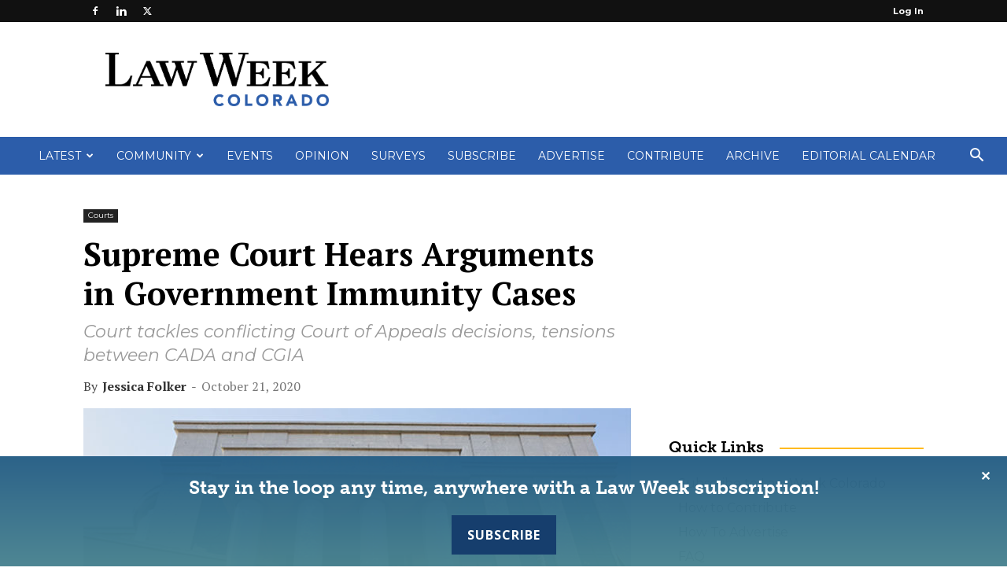

--- FILE ---
content_type: text/html; charset=UTF-8
request_url: https://migrated.lawweekcolorado.com/article/supreme-court-hears-arguments-in-government-immunity-cases/
body_size: 37441
content:
<!doctype html >
<!--[if IE 8]>    <html class="ie8" lang="en"> <![endif]-->
<!--[if IE 9]>    <html class="ie9" lang="en"> <![endif]-->
<!--[if gt IE 8]><!--> <html lang="en-US"> <!--<![endif]-->
<head>
    <title>Supreme Court Hears Arguments in Government Immunity Cases - Law Week Colorado</title>
    <meta charset="UTF-8" />
    <meta name="viewport" content="width=device-width, initial-scale=1.0">
    <link rel="pingback" href="https://www.lawweekcolorado.com/xmlrpc.php" />
    <meta name='robots' content='index, follow, max-image-preview:large, max-snippet:-1, max-video-preview:-1' />
	<style>img:is([sizes="auto" i], [sizes^="auto," i]) { contain-intrinsic-size: 3000px 1500px }</style>
	
<!-- Google Tag Manager for WordPress by gtm4wp.com -->
<script data-cfasync="false" data-pagespeed-no-defer>
	var gtm4wp_datalayer_name = "dataLayer";
	var dataLayer = dataLayer || [];
</script>
<!-- End Google Tag Manager for WordPress by gtm4wp.com --><link rel="icon" type="image/png" href="https://lawweekcolorado.com/wp-content/uploads/2021/03/LWCO-Stacked-Gradient.png">
	<!-- This site is optimized with the Yoast SEO plugin v25.0 - https://yoast.com/wordpress/plugins/seo/ -->
	<meta name="description" content="The state Supreme Court heard arguments in two cases that shed light on the tension between the Colorado Anti-Discrimination Act and the CGIA" />
	<link rel="canonical" href="https://www.lawweekcolorado.com/article/supreme-court-hears-arguments-in-government-immunity-cases/" />
	<meta property="og:locale" content="en_US" />
	<meta property="og:type" content="article" />
	<meta property="og:title" content="Supreme Court Hears Arguments in Government Immunity Cases - Law Week Colorado" />
	<meta property="og:description" content="The state Supreme Court heard arguments in two cases that shed light on the tension between the Colorado Anti-Discrimination Act and the CGIA" />
	<meta property="og:url" content="https://www.lawweekcolorado.com/article/supreme-court-hears-arguments-in-government-immunity-cases/" />
	<meta property="og:site_name" content="Law Week Colorado" />
	<meta property="article:modified_time" content="2024-09-17T15:29:12+00:00" />
	<meta property="og:image" content="https://www.lawweekcolorado.com/wp-content/uploads/2020/11/FeaturedStories-CARR.jpg" />
	<meta property="og:image:width" content="700" />
	<meta property="og:image:height" content="318" />
	<meta property="og:image:type" content="image/jpeg" />
	<meta name="twitter:card" content="summary_large_image" />
	<meta name="twitter:label1" content="Est. reading time" />
	<meta name="twitter:data1" content="4 minutes" />
	<script type="application/ld+json" class="yoast-schema-graph">{"@context":"https://schema.org","@graph":[{"@type":"WebPage","@id":"https://www.lawweekcolorado.com/article/supreme-court-hears-arguments-in-government-immunity-cases/","url":"https://www.lawweekcolorado.com/article/supreme-court-hears-arguments-in-government-immunity-cases/","name":"Supreme Court Hears Arguments in Government Immunity Cases - Law Week Colorado","isPartOf":{"@id":"https://www.lawweekcolorado.com/#website"},"primaryImageOfPage":{"@id":"https://www.lawweekcolorado.com/article/supreme-court-hears-arguments-in-government-immunity-cases/#primaryimage"},"image":{"@id":"https://www.lawweekcolorado.com/article/supreme-court-hears-arguments-in-government-immunity-cases/#primaryimage"},"thumbnailUrl":"https://www.lawweekcolorado.com/wp-content/uploads/2020/11/FeaturedStories-CARR.jpg","datePublished":"2020-10-21T15:35:25+00:00","dateModified":"2024-09-17T15:29:12+00:00","description":"The state Supreme Court heard arguments in two cases that shed light on the tension between the Colorado Anti-Discrimination Act and the CGIA","breadcrumb":{"@id":"https://www.lawweekcolorado.com/article/supreme-court-hears-arguments-in-government-immunity-cases/#breadcrumb"},"inLanguage":"en-US","potentialAction":[{"@type":"ReadAction","target":["https://www.lawweekcolorado.com/article/supreme-court-hears-arguments-in-government-immunity-cases/"]}]},{"@type":"ImageObject","inLanguage":"en-US","@id":"https://www.lawweekcolorado.com/article/supreme-court-hears-arguments-in-government-immunity-cases/#primaryimage","url":"https://www.lawweekcolorado.com/wp-content/uploads/2020/11/FeaturedStories-CARR.jpg","contentUrl":"https://www.lawweekcolorado.com/wp-content/uploads/2020/11/FeaturedStories-CARR.jpg","width":700,"height":318,"caption":"The Colorado Supreme Court on Sept. 13 concluded that long-term video surveillance of a suspect’s yard constituted a warrantless search under the Fourth Amendment."},{"@type":"BreadcrumbList","@id":"https://www.lawweekcolorado.com/article/supreme-court-hears-arguments-in-government-immunity-cases/#breadcrumb","itemListElement":[{"@type":"ListItem","position":1,"name":"Home","item":"https://www.lawweekcolorado.com/"},{"@type":"ListItem","position":2,"name":"Articles","item":"https://www.lawweekcolorado.com/article/"},{"@type":"ListItem","position":3,"name":"Supreme Court Hears Arguments in Government Immunity Cases"}]},{"@type":"WebSite","@id":"https://www.lawweekcolorado.com/#website","url":"https://www.lawweekcolorado.com/","name":"Law Week Colorado","description":"Newspaper for Lawyers, Law Firms, Corporate Counsel and the Judiciary","potentialAction":[{"@type":"SearchAction","target":{"@type":"EntryPoint","urlTemplate":"https://www.lawweekcolorado.com/?s={search_term_string}"},"query-input":{"@type":"PropertyValueSpecification","valueRequired":true,"valueName":"search_term_string"}}],"inLanguage":"en-US"}]}</script>
	<!-- / Yoast SEO plugin. -->


<link rel='dns-prefetch' href='//www.lawweekcolorado.com' />
<link rel='dns-prefetch' href='//fonts.googleapis.com' />
<link href="https://fonts.googleapis.com" rel='preconnect' />
<link href='//fonts.gstatic.com' crossorigin='' rel='preconnect' />
<link rel="alternate" type="application/rss+xml" title="Law Week Colorado &raquo; Feed" href="https://www.lawweekcolorado.com/feed/" />
<link rel="alternate" type="application/rss+xml" title="Law Week Colorado &raquo; Comments Feed" href="https://www.lawweekcolorado.com/comments/feed/" />
<link rel="alternate" type="text/calendar" title="Law Week Colorado &raquo; iCal Feed" href="https://www.lawweekcolorado.com/events-cal/?ical=1" />
<link rel="alternate" type="application/rss+xml" title="Law Week Colorado &raquo; Supreme Court Hears Arguments in Government Immunity Cases Comments Feed" href="https://www.lawweekcolorado.com/article/supreme-court-hears-arguments-in-government-immunity-cases/feed/" />
		<style>
			.lazyload,
			.lazyloading {
				max-width: 100%;
			}
		</style>
				<!-- This site uses the Google Analytics by MonsterInsights plugin v9.11.1 - Using Analytics tracking - https://www.monsterinsights.com/ -->
							<script src="//www.googletagmanager.com/gtag/js?id=G-YRBE578C25"  data-cfasync="false" data-wpfc-render="false" type="text/javascript" async></script>
			<script data-cfasync="false" data-wpfc-render="false" type="text/javascript">
				var mi_version = '9.11.1';
				var mi_track_user = true;
				var mi_no_track_reason = '';
								var MonsterInsightsDefaultLocations = {"page_location":"https:\/\/www.lawweekcolorado.com\/article\/supreme-court-hears-arguments-in-government-immunity-cases\/"};
								if ( typeof MonsterInsightsPrivacyGuardFilter === 'function' ) {
					var MonsterInsightsLocations = (typeof MonsterInsightsExcludeQuery === 'object') ? MonsterInsightsPrivacyGuardFilter( MonsterInsightsExcludeQuery ) : MonsterInsightsPrivacyGuardFilter( MonsterInsightsDefaultLocations );
				} else {
					var MonsterInsightsLocations = (typeof MonsterInsightsExcludeQuery === 'object') ? MonsterInsightsExcludeQuery : MonsterInsightsDefaultLocations;
				}

								var disableStrs = [
										'ga-disable-G-YRBE578C25',
									];

				/* Function to detect opted out users */
				function __gtagTrackerIsOptedOut() {
					for (var index = 0; index < disableStrs.length; index++) {
						if (document.cookie.indexOf(disableStrs[index] + '=true') > -1) {
							return true;
						}
					}

					return false;
				}

				/* Disable tracking if the opt-out cookie exists. */
				if (__gtagTrackerIsOptedOut()) {
					for (var index = 0; index < disableStrs.length; index++) {
						window[disableStrs[index]] = true;
					}
				}

				/* Opt-out function */
				function __gtagTrackerOptout() {
					for (var index = 0; index < disableStrs.length; index++) {
						document.cookie = disableStrs[index] + '=true; expires=Thu, 31 Dec 2099 23:59:59 UTC; path=/';
						window[disableStrs[index]] = true;
					}
				}

				if ('undefined' === typeof gaOptout) {
					function gaOptout() {
						__gtagTrackerOptout();
					}
				}
								window.dataLayer = window.dataLayer || [];

				window.MonsterInsightsDualTracker = {
					helpers: {},
					trackers: {},
				};
				if (mi_track_user) {
					function __gtagDataLayer() {
						dataLayer.push(arguments);
					}

					function __gtagTracker(type, name, parameters) {
						if (!parameters) {
							parameters = {};
						}

						if (parameters.send_to) {
							__gtagDataLayer.apply(null, arguments);
							return;
						}

						if (type === 'event') {
														parameters.send_to = monsterinsights_frontend.v4_id;
							var hookName = name;
							if (typeof parameters['event_category'] !== 'undefined') {
								hookName = parameters['event_category'] + ':' + name;
							}

							if (typeof MonsterInsightsDualTracker.trackers[hookName] !== 'undefined') {
								MonsterInsightsDualTracker.trackers[hookName](parameters);
							} else {
								__gtagDataLayer('event', name, parameters);
							}
							
						} else {
							__gtagDataLayer.apply(null, arguments);
						}
					}

					__gtagTracker('js', new Date());
					__gtagTracker('set', {
						'developer_id.dZGIzZG': true,
											});
					if ( MonsterInsightsLocations.page_location ) {
						__gtagTracker('set', MonsterInsightsLocations);
					}
										__gtagTracker('config', 'G-YRBE578C25', {"forceSSL":"true","link_attribution":"true"} );
										window.gtag = __gtagTracker;										(function () {
						/* https://developers.google.com/analytics/devguides/collection/analyticsjs/ */
						/* ga and __gaTracker compatibility shim. */
						var noopfn = function () {
							return null;
						};
						var newtracker = function () {
							return new Tracker();
						};
						var Tracker = function () {
							return null;
						};
						var p = Tracker.prototype;
						p.get = noopfn;
						p.set = noopfn;
						p.send = function () {
							var args = Array.prototype.slice.call(arguments);
							args.unshift('send');
							__gaTracker.apply(null, args);
						};
						var __gaTracker = function () {
							var len = arguments.length;
							if (len === 0) {
								return;
							}
							var f = arguments[len - 1];
							if (typeof f !== 'object' || f === null || typeof f.hitCallback !== 'function') {
								if ('send' === arguments[0]) {
									var hitConverted, hitObject = false, action;
									if ('event' === arguments[1]) {
										if ('undefined' !== typeof arguments[3]) {
											hitObject = {
												'eventAction': arguments[3],
												'eventCategory': arguments[2],
												'eventLabel': arguments[4],
												'value': arguments[5] ? arguments[5] : 1,
											}
										}
									}
									if ('pageview' === arguments[1]) {
										if ('undefined' !== typeof arguments[2]) {
											hitObject = {
												'eventAction': 'page_view',
												'page_path': arguments[2],
											}
										}
									}
									if (typeof arguments[2] === 'object') {
										hitObject = arguments[2];
									}
									if (typeof arguments[5] === 'object') {
										Object.assign(hitObject, arguments[5]);
									}
									if ('undefined' !== typeof arguments[1].hitType) {
										hitObject = arguments[1];
										if ('pageview' === hitObject.hitType) {
											hitObject.eventAction = 'page_view';
										}
									}
									if (hitObject) {
										action = 'timing' === arguments[1].hitType ? 'timing_complete' : hitObject.eventAction;
										hitConverted = mapArgs(hitObject);
										__gtagTracker('event', action, hitConverted);
									}
								}
								return;
							}

							function mapArgs(args) {
								var arg, hit = {};
								var gaMap = {
									'eventCategory': 'event_category',
									'eventAction': 'event_action',
									'eventLabel': 'event_label',
									'eventValue': 'event_value',
									'nonInteraction': 'non_interaction',
									'timingCategory': 'event_category',
									'timingVar': 'name',
									'timingValue': 'value',
									'timingLabel': 'event_label',
									'page': 'page_path',
									'location': 'page_location',
									'title': 'page_title',
									'referrer' : 'page_referrer',
								};
								for (arg in args) {
																		if (!(!args.hasOwnProperty(arg) || !gaMap.hasOwnProperty(arg))) {
										hit[gaMap[arg]] = args[arg];
									} else {
										hit[arg] = args[arg];
									}
								}
								return hit;
							}

							try {
								f.hitCallback();
							} catch (ex) {
							}
						};
						__gaTracker.create = newtracker;
						__gaTracker.getByName = newtracker;
						__gaTracker.getAll = function () {
							return [];
						};
						__gaTracker.remove = noopfn;
						__gaTracker.loaded = true;
						window['__gaTracker'] = __gaTracker;
					})();
									} else {
										console.log("");
					(function () {
						function __gtagTracker() {
							return null;
						}

						window['__gtagTracker'] = __gtagTracker;
						window['gtag'] = __gtagTracker;
					})();
									}
			</script>
							<!-- / Google Analytics by MonsterInsights -->
		<script type="text/javascript">
/* <![CDATA[ */
window._wpemojiSettings = {"baseUrl":"https:\/\/s.w.org\/images\/core\/emoji\/15.0.3\/72x72\/","ext":".png","svgUrl":"https:\/\/s.w.org\/images\/core\/emoji\/15.0.3\/svg\/","svgExt":".svg","source":{"concatemoji":"https:\/\/www.lawweekcolorado.com\/wp-includes\/js\/wp-emoji-release.min.js?ver=6.7.4"}};
/*! This file is auto-generated */
!function(i,n){var o,s,e;function c(e){try{var t={supportTests:e,timestamp:(new Date).valueOf()};sessionStorage.setItem(o,JSON.stringify(t))}catch(e){}}function p(e,t,n){e.clearRect(0,0,e.canvas.width,e.canvas.height),e.fillText(t,0,0);var t=new Uint32Array(e.getImageData(0,0,e.canvas.width,e.canvas.height).data),r=(e.clearRect(0,0,e.canvas.width,e.canvas.height),e.fillText(n,0,0),new Uint32Array(e.getImageData(0,0,e.canvas.width,e.canvas.height).data));return t.every(function(e,t){return e===r[t]})}function u(e,t,n){switch(t){case"flag":return n(e,"\ud83c\udff3\ufe0f\u200d\u26a7\ufe0f","\ud83c\udff3\ufe0f\u200b\u26a7\ufe0f")?!1:!n(e,"\ud83c\uddfa\ud83c\uddf3","\ud83c\uddfa\u200b\ud83c\uddf3")&&!n(e,"\ud83c\udff4\udb40\udc67\udb40\udc62\udb40\udc65\udb40\udc6e\udb40\udc67\udb40\udc7f","\ud83c\udff4\u200b\udb40\udc67\u200b\udb40\udc62\u200b\udb40\udc65\u200b\udb40\udc6e\u200b\udb40\udc67\u200b\udb40\udc7f");case"emoji":return!n(e,"\ud83d\udc26\u200d\u2b1b","\ud83d\udc26\u200b\u2b1b")}return!1}function f(e,t,n){var r="undefined"!=typeof WorkerGlobalScope&&self instanceof WorkerGlobalScope?new OffscreenCanvas(300,150):i.createElement("canvas"),a=r.getContext("2d",{willReadFrequently:!0}),o=(a.textBaseline="top",a.font="600 32px Arial",{});return e.forEach(function(e){o[e]=t(a,e,n)}),o}function t(e){var t=i.createElement("script");t.src=e,t.defer=!0,i.head.appendChild(t)}"undefined"!=typeof Promise&&(o="wpEmojiSettingsSupports",s=["flag","emoji"],n.supports={everything:!0,everythingExceptFlag:!0},e=new Promise(function(e){i.addEventListener("DOMContentLoaded",e,{once:!0})}),new Promise(function(t){var n=function(){try{var e=JSON.parse(sessionStorage.getItem(o));if("object"==typeof e&&"number"==typeof e.timestamp&&(new Date).valueOf()<e.timestamp+604800&&"object"==typeof e.supportTests)return e.supportTests}catch(e){}return null}();if(!n){if("undefined"!=typeof Worker&&"undefined"!=typeof OffscreenCanvas&&"undefined"!=typeof URL&&URL.createObjectURL&&"undefined"!=typeof Blob)try{var e="postMessage("+f.toString()+"("+[JSON.stringify(s),u.toString(),p.toString()].join(",")+"));",r=new Blob([e],{type:"text/javascript"}),a=new Worker(URL.createObjectURL(r),{name:"wpTestEmojiSupports"});return void(a.onmessage=function(e){c(n=e.data),a.terminate(),t(n)})}catch(e){}c(n=f(s,u,p))}t(n)}).then(function(e){for(var t in e)n.supports[t]=e[t],n.supports.everything=n.supports.everything&&n.supports[t],"flag"!==t&&(n.supports.everythingExceptFlag=n.supports.everythingExceptFlag&&n.supports[t]);n.supports.everythingExceptFlag=n.supports.everythingExceptFlag&&!n.supports.flag,n.DOMReady=!1,n.readyCallback=function(){n.DOMReady=!0}}).then(function(){return e}).then(function(){var e;n.supports.everything||(n.readyCallback(),(e=n.source||{}).concatemoji?t(e.concatemoji):e.wpemoji&&e.twemoji&&(t(e.twemoji),t(e.wpemoji)))}))}((window,document),window._wpemojiSettings);
/* ]]> */
</script>
<link rel='stylesheet' id='tribe-events-pro-mini-calendar-block-styles-css' href='https://www.lawweekcolorado.com/wp-content/plugins/events-calendar-pro/src/resources/css/tribe-events-pro-mini-calendar-block.min.css?ver=7.4.5' type='text/css' media='all' />
<style id='wp-emoji-styles-inline-css' type='text/css'>

	img.wp-smiley, img.emoji {
		display: inline !important;
		border: none !important;
		box-shadow: none !important;
		height: 1em !important;
		width: 1em !important;
		margin: 0 0.07em !important;
		vertical-align: -0.1em !important;
		background: none !important;
		padding: 0 !important;
	}
</style>
<link rel='stylesheet' id='fca-ept4-column-css-css' href='https://www.lawweekcolorado.com/wp-content/plugins/easy-pricing-tables/includes/v4/blocks/column/column.min.css?ver=4.1.0' type='text/css' media='all' />
<link rel='stylesheet' id='pmpro_frontend_base-css' href='https://www.lawweekcolorado.com/wp-content/plugins/paid-memberships-pro/css/frontend/base.css?ver=3.4.6' type='text/css' media='all' />
<link rel='stylesheet' id='pmpro_frontend_variation_1-css' href='https://www.lawweekcolorado.com/wp-content/plugins/paid-memberships-pro/css/frontend/variation_1.css?ver=3.4.6' type='text/css' media='all' />
<link rel='stylesheet' id='wphb-1-css' href='https://www.lawweekcolorado.com/wp-content/uploads/hummingbird-assets/605171c2ef06d7756cb5ac5fa0f0a282.css' type='text/css' media='all' />
<link rel='stylesheet' id='woocommerce-layout-css' href='https://www.lawweekcolorado.com/wp-content/uploads/hummingbird-assets/58706ad1b3e3f73814b94a3399f1418f.css' type='text/css' media='all' />
<link rel='stylesheet' id='woocommerce-smallscreen-css' href='https://www.lawweekcolorado.com/wp-content/uploads/hummingbird-assets/f3ac8375302cfcc38ef04fddbc26eced.css' type='text/css' media='only screen and (max-width: 768px)' />
<link rel='stylesheet' id='woocommerce-general-css' href='https://www.lawweekcolorado.com/wp-content/uploads/hummingbird-assets/6346f3a7f0c4e1324661ac0329c76345.css' type='text/css' media='all' />
<style id='woocommerce-inline-inline-css' type='text/css'>
.woocommerce form .form-row .required { visibility: visible; }
</style>
<link rel='stylesheet' id='wphb-2-css' href='https://www.lawweekcolorado.com/wp-content/uploads/hummingbird-assets/50954f41f580208d130ab5cfaba4ff48.css' type='text/css' media='all' />
<link crossorigin="anonymous" rel='stylesheet' id='google-fonts-style-css' href='https://fonts.googleapis.com/css?family=PT+Serif%3A400%2C300%2C400italic%2C500%2C600%2C700%2C700italic%2C800%2C900%7CMontserrat%3A400%2C300%2C400italic%2C500%2C600%2C700%2C700italic%2C800%2C900%7COpen+Sans%3A400%2C600%2C700%2C300%2C400italic%2C500%2C700italic%2C800%2C900%7CRoboto%3A400%2C600%2C700%2C300%2C400italic%2C500%2C700italic%2C800%2C900&#038;display=swap&#038;ver=12.7.1' type='text/css' media='all' />
<style id='akismet-widget-style-inline-css' type='text/css'>

			.a-stats {
				--akismet-color-mid-green: #357b49;
				--akismet-color-white: #fff;
				--akismet-color-light-grey: #f6f7f7;

				max-width: 350px;
				width: auto;
			}

			.a-stats * {
				all: unset;
				box-sizing: border-box;
			}

			.a-stats strong {
				font-weight: 600;
			}

			.a-stats a.a-stats__link,
			.a-stats a.a-stats__link:visited,
			.a-stats a.a-stats__link:active {
				background: var(--akismet-color-mid-green);
				border: none;
				box-shadow: none;
				border-radius: 8px;
				color: var(--akismet-color-white);
				cursor: pointer;
				display: block;
				font-family: -apple-system, BlinkMacSystemFont, 'Segoe UI', 'Roboto', 'Oxygen-Sans', 'Ubuntu', 'Cantarell', 'Helvetica Neue', sans-serif;
				font-weight: 500;
				padding: 12px;
				text-align: center;
				text-decoration: none;
				transition: all 0.2s ease;
			}

			/* Extra specificity to deal with TwentyTwentyOne focus style */
			.widget .a-stats a.a-stats__link:focus {
				background: var(--akismet-color-mid-green);
				color: var(--akismet-color-white);
				text-decoration: none;
			}

			.a-stats a.a-stats__link:hover {
				filter: brightness(110%);
				box-shadow: 0 4px 12px rgba(0, 0, 0, 0.06), 0 0 2px rgba(0, 0, 0, 0.16);
			}

			.a-stats .count {
				color: var(--akismet-color-white);
				display: block;
				font-size: 1.5em;
				line-height: 1.4;
				padding: 0 13px;
				white-space: nowrap;
			}
		
</style>
<link rel='stylesheet' id='wphb-3-css' href='https://www.lawweekcolorado.com/wp-content/uploads/hummingbird-assets/7f11e43847f0bd617845c932a5503e6c.css' type='text/css' media='all' />
<style id='wphb-3-inline-css' type='text/css'>@media (max-width:767px){.td-header-desktop-wrap{display:none}}@media (min-width:767px){.td-header-mobile-wrap{display:none}}</style>
<script type="text/javascript" src="https://www.lawweekcolorado.com/wp-content/plugins/google-analytics-for-wordpress/assets/js/frontend-gtag.min.js?ver=9.11.1" id="monsterinsights-frontend-script-js" async="async" data-wp-strategy="async"></script>
<script data-cfasync="false" data-wpfc-render="false" type="text/javascript" id='monsterinsights-frontend-script-js-extra'>/* <![CDATA[ */
var monsterinsights_frontend = {"js_events_tracking":"true","download_extensions":"doc,pdf,ppt,zip,xls,docx,pptx,xlsx","inbound_paths":"[{\"path\":\"\\\/go\\\/\",\"label\":\"affiliate\"},{\"path\":\"\\\/recommend\\\/\",\"label\":\"affiliate\"}]","home_url":"https:\/\/www.lawweekcolorado.com","hash_tracking":"false","v4_id":"G-YRBE578C25"};/* ]]> */
</script>
<script type="text/javascript" src="https://www.lawweekcolorado.com/wp-includes/js/jquery/jquery.min.js?ver=3.7.1" id="jquery-core-js"></script>
<script type="text/javascript" src="https://www.lawweekcolorado.com/wp-includes/js/jquery/jquery-migrate.min.js?ver=3.4.1" id="jquery-migrate-js"></script>
<script type="text/javascript" src="https://www.lawweekcolorado.com/wp-content/plugins/pmpro-group-accounts/js/pmprogroupacct-checkout.js?ver=1.3" id="pmprogroupacct-checkout-js"></script>
<script type="text/javascript" id="simple-banner-script-js-before">
/* <![CDATA[ */
const simpleBannerScriptParams = {"pro_version_enabled":"","debug_mode":"","id":56481,"version":"3.0.4","banner_params":[{"hide_simple_banner":"no","simple_banner_prepend_element":"body","simple_banner_position":"footer","header_margin":"","header_padding":"","wp_body_open_enabled":"","wp_body_open":true,"simple_banner_z_index":"","simple_banner_text":"Stay in the loop any time, anywhere with a Law Week subscription!<br \/><a target=\"_blank\" id=\"sub-btn\" href=\"https:\/\/www.lawweekcolorado.com\/subscribe\/\">Subscribe<\/a>","disabled_on_current_page":false,"disabled_pages_array":[],"is_current_page_a_post":false,"disabled_on_posts":"","simple_banner_disabled_page_paths":"","simple_banner_font_size":"24px","simple_banner_color":"","simple_banner_text_color":"#ffffff","simple_banner_link_color":"#ffffff","simple_banner_close_color":"#ffffff","simple_banner_custom_css":"background-color: rgba(0, 0, 0, 0.9) !important;\r\nbackground-image: linear-gradient(rgba(49, 117, 165, 0.8), rgba(92, 162, 178, 0.8)) !important;\r\nfont-family: museo-slab !important;\r\npadding: 15px 0px 5px 0px;","simple_banner_scrolling_custom_css":"","simple_banner_text_custom_css":"","simple_banner_button_css":"","site_custom_css":"","keep_site_custom_css":"","site_custom_js":"","keep_site_custom_js":"","close_button_enabled":"on","close_button_expiration":"0.5","close_button_cookie_set":false,"current_date":{"date":"2026-01-16 15:29:12.038640","timezone_type":3,"timezone":"UTC"},"start_date":{"date":"2026-01-16 15:29:12.038649","timezone_type":3,"timezone":"UTC"},"end_date":{"date":"2026-01-16 15:29:12.038656","timezone_type":3,"timezone":"UTC"},"simple_banner_start_after_date":"","simple_banner_remove_after_date":"","simple_banner_insert_inside_element":""}]}
/* ]]> */
</script>
<script type="text/javascript" src="https://www.lawweekcolorado.com/wp-content/plugins/simple-banner/simple-banner.js?ver=3.0.4" id="simple-banner-script-js"></script>
<script type="text/javascript" id="wphb-4-js-extra">
/* <![CDATA[ */
var woocommerce_params = {"ajax_url":"\/wp-admin\/admin-ajax.php","wc_ajax_url":"\/?wc-ajax=%%endpoint%%","i18n_password_show":"Show password","i18n_password_hide":"Hide password"};;;var wc_add_to_cart_params = {"ajax_url":"\/wp-admin\/admin-ajax.php","wc_ajax_url":"\/?wc-ajax=%%endpoint%%","i18n_view_cart":"View cart","cart_url":"https:\/\/www.lawweekcolorado.com\/cart\/","is_cart":"","cart_redirect_after_add":"yes"};
/* ]]> */
</script>
<script type="text/javascript" src="https://www.lawweekcolorado.com/wp-content/uploads/hummingbird-assets/9d1df5055870fc5897c241b0c40cfc1d.js" id="wphb-4-js" async="async" data-wp-strategy="async"></script>
<script type="text/javascript" src="https://www.lawweekcolorado.com/wp-content/plugins/issuem-flipbook/includes/js/micromodal.min.js?ver=1.2.0" id="zeen101_micromodal-js"></script>
<link rel="https://api.w.org/" href="https://www.lawweekcolorado.com/wp-json/" /><link rel="alternate" title="JSON" type="application/json" href="https://www.lawweekcolorado.com/wp-json/wp/v2/article/56481" /><link rel="EditURI" type="application/rsd+xml" title="RSD" href="https://www.lawweekcolorado.com/xmlrpc.php?rsd" />
<meta name="generator" content="WordPress 6.7.4" />
<meta name="generator" content="WooCommerce 9.7.2" />
<link rel='shortlink' href='https://www.lawweekcolorado.com/?p=56481' />
<link rel="alternate" title="oEmbed (JSON)" type="application/json+oembed" href="https://www.lawweekcolorado.com/wp-json/oembed/1.0/embed?url=https%3A%2F%2Fwww.lawweekcolorado.com%2Farticle%2Fsupreme-court-hears-arguments-in-government-immunity-cases%2F" />
<link rel="alternate" title="oEmbed (XML)" type="text/xml+oembed" href="https://www.lawweekcolorado.com/wp-json/oembed/1.0/embed?url=https%3A%2F%2Fwww.lawweekcolorado.com%2Farticle%2Fsupreme-court-hears-arguments-in-government-immunity-cases%2F&#038;format=xml" />
<style id="pmpro_colors">:root {
	--pmpro--color--base: #ffffff;
	--pmpro--color--contrast: #222222;
	--pmpro--color--accent: #2c5da9;
	--pmpro--color--accent--variation: hsl( 216,59%,63% );
	--pmpro--color--border--variation: hsl( 0,0%,91% );
}</style><style id="simple-banner-position" type="text/css">.simple-banner{position:fixed;bottom:0;}</style><style id="simple-banner-font-size" type="text/css">.simple-banner .simple-banner-text{font-size:24px;}</style><style id="simple-banner-background-color" type="text/css">.simple-banner{background: #024985;}</style><style id="simple-banner-text-color" type="text/css">.simple-banner .simple-banner-text{color:#ffffff;}</style><style id="simple-banner-link-color" type="text/css">.simple-banner .simple-banner-text a{color:#ffffff;}</style><style id="simple-banner-z-index" type="text/css">.simple-banner{z-index: 99999;}</style><style id="simple-banner-close-color" type="text/css">.simple-banner .simple-banner-button{color:#ffffff;}</style><style id="simple-banner-custom-css" type="text/css">.simple-banner{background-color: rgba(0, 0, 0, 0.9) !important;
background-image: linear-gradient(rgba(49, 117, 165, 0.8), rgba(92, 162, 178, 0.8)) !important;
font-family: museo-slab !important;
padding: 15px 0px 5px 0px;}</style><style id="simple-banner-site-custom-css-dummy" type="text/css"></style><script id="simple-banner-site-custom-js-dummy" type="text/javascript"></script><meta name="tec-api-version" content="v1"><meta name="tec-api-origin" content="https://www.lawweekcolorado.com"><link rel="alternate" href="https://www.lawweekcolorado.com/wp-json/tribe/events/v1/" />
<!-- Google Tag Manager for WordPress by gtm4wp.com -->
<!-- GTM Container placement set to footer -->
<script data-cfasync="false" data-pagespeed-no-defer>
	var dataLayer_content = {"pagePostType":"article","pagePostType2":"single-article","pageCategory":["courts"],"pageAttributes":["cada","cgia","colorado-anti-discrimination-act","colorado-governmental-immunity-act","colorado-supreme-court","epso","european-personnel-selection-office"],"pagePostAuthor":"Jessica Folker"};
	dataLayer.push( dataLayer_content );
</script>
<script data-cfasync="false" data-pagespeed-no-defer>
(function(w,d,s,l,i){w[l]=w[l]||[];w[l].push({'gtm.start':
new Date().getTime(),event:'gtm.js'});var f=d.getElementsByTagName(s)[0],
j=d.createElement(s),dl=l!='dataLayer'?'&l='+l:'';j.async=true;j.src=
'//www.googletagmanager.com/gtm.js?id='+i+dl;f.parentNode.insertBefore(j,f);
})(window,document,'script','dataLayer','GTM-TDV8T39');
</script>
<!-- End Google Tag Manager for WordPress by gtm4wp.com -->		<script>
			document.documentElement.className = document.documentElement.className.replace('no-js', 'js');
		</script>
				<style>
			.no-js img.lazyload {
				display: none;
			}

			figure.wp-block-image img.lazyloading {
				min-width: 150px;
			}

			.lazyload,
			.lazyloading {
				--smush-placeholder-width: 100px;
				--smush-placeholder-aspect-ratio: 1/1;
				width: var(--smush-image-width, var(--smush-placeholder-width)) !important;
				aspect-ratio: var(--smush-image-aspect-ratio, var(--smush-placeholder-aspect-ratio)) !important;
			}

						.lazyload, .lazyloading {
				opacity: 0;
			}

			.lazyloaded {
				opacity: 1;
				transition: opacity 400ms;
				transition-delay: 0ms;
			}

					</style>
		    <script>
        window.tdb_global_vars = {"wpRestUrl":"https:\/\/www.lawweekcolorado.com\/wp-json\/","permalinkStructure":"\/%year%\/%monthnum%\/%postname%\/"};
        window.tdb_p_autoload_vars = {"isAjax":false,"isAdminBarShowing":false,"autoloadStatus":"on","origPostEditUrl":null};
    </script>
    
    <style id="tdb-global-colors">:root{--accent-color:#fff}</style>

    
		<noscript><style>.woocommerce-product-gallery{ opacity: 1 !important; }</style></noscript>
	<link rel="amphtml" href="https://www.lawweekcolorado.com/article/supreme-court-hears-arguments-in-government-immunity-cases/?amp">
<!-- JS generated by theme -->

<script type="text/javascript" id="td-generated-header-js">
    
    

	    var tdBlocksArray = []; //here we store all the items for the current page

	    // td_block class - each ajax block uses a object of this class for requests
	    function tdBlock() {
		    this.id = '';
		    this.block_type = 1; //block type id (1-234 etc)
		    this.atts = '';
		    this.td_column_number = '';
		    this.td_current_page = 1; //
		    this.post_count = 0; //from wp
		    this.found_posts = 0; //from wp
		    this.max_num_pages = 0; //from wp
		    this.td_filter_value = ''; //current live filter value
		    this.is_ajax_running = false;
		    this.td_user_action = ''; // load more or infinite loader (used by the animation)
		    this.header_color = '';
		    this.ajax_pagination_infinite_stop = ''; //show load more at page x
	    }

        // td_js_generator - mini detector
        ( function () {
            var htmlTag = document.getElementsByTagName("html")[0];

	        if ( navigator.userAgent.indexOf("MSIE 10.0") > -1 ) {
                htmlTag.className += ' ie10';
            }

            if ( !!navigator.userAgent.match(/Trident.*rv\:11\./) ) {
                htmlTag.className += ' ie11';
            }

	        if ( navigator.userAgent.indexOf("Edge") > -1 ) {
                htmlTag.className += ' ieEdge';
            }

            if ( /(iPad|iPhone|iPod)/g.test(navigator.userAgent) ) {
                htmlTag.className += ' td-md-is-ios';
            }

            var user_agent = navigator.userAgent.toLowerCase();
            if ( user_agent.indexOf("android") > -1 ) {
                htmlTag.className += ' td-md-is-android';
            }

            if ( -1 !== navigator.userAgent.indexOf('Mac OS X')  ) {
                htmlTag.className += ' td-md-is-os-x';
            }

            if ( /chrom(e|ium)/.test(navigator.userAgent.toLowerCase()) ) {
               htmlTag.className += ' td-md-is-chrome';
            }

            if ( -1 !== navigator.userAgent.indexOf('Firefox') ) {
                htmlTag.className += ' td-md-is-firefox';
            }

            if ( -1 !== navigator.userAgent.indexOf('Safari') && -1 === navigator.userAgent.indexOf('Chrome') ) {
                htmlTag.className += ' td-md-is-safari';
            }

            if( -1 !== navigator.userAgent.indexOf('IEMobile') ){
                htmlTag.className += ' td-md-is-iemobile';
            }

        })();

        var tdLocalCache = {};

        ( function () {
            "use strict";

            tdLocalCache = {
                data: {},
                remove: function (resource_id) {
                    delete tdLocalCache.data[resource_id];
                },
                exist: function (resource_id) {
                    return tdLocalCache.data.hasOwnProperty(resource_id) && tdLocalCache.data[resource_id] !== null;
                },
                get: function (resource_id) {
                    return tdLocalCache.data[resource_id];
                },
                set: function (resource_id, cachedData) {
                    tdLocalCache.remove(resource_id);
                    tdLocalCache.data[resource_id] = cachedData;
                }
            };
        })();

    
    
var td_viewport_interval_list=[{"limitBottom":767,"sidebarWidth":228},{"limitBottom":1018,"sidebarWidth":300},{"limitBottom":1140,"sidebarWidth":324}];
var td_animation_stack_effect="type0";
var tds_animation_stack=true;
var td_animation_stack_specific_selectors=".entry-thumb, img, .td-lazy-img";
var td_animation_stack_general_selectors=".td-animation-stack img, .td-animation-stack .entry-thumb, .post img, .td-animation-stack .td-lazy-img";
var tdc_is_installed="yes";
var tdc_domain_active=false;
var td_ajax_url="https:\/\/www.lawweekcolorado.com\/wp-admin\/admin-ajax.php?td_theme_name=Newspaper&v=12.7.1";
var td_get_template_directory_uri="https:\/\/www.lawweekcolorado.com\/wp-content\/plugins\/td-composer\/legacy\/common";
var tds_snap_menu="";
var tds_logo_on_sticky="";
var tds_header_style="3";
var td_please_wait="Please wait...";
var td_email_user_pass_incorrect="User or password incorrect!";
var td_email_user_incorrect="Email or username incorrect!";
var td_email_incorrect="Email incorrect!";
var td_user_incorrect="Username incorrect!";
var td_email_user_empty="Email or username empty!";
var td_pass_empty="Pass empty!";
var td_pass_pattern_incorrect="Invalid Pass Pattern!";
var td_retype_pass_incorrect="Retyped Pass incorrect!";
var tds_more_articles_on_post_enable="show";
var tds_more_articles_on_post_time_to_wait="";
var tds_more_articles_on_post_pages_distance_from_top=0;
var tds_captcha="";
var tds_theme_color_site_wide="#2c5daa";
var tds_smart_sidebar="";
var tdThemeName="Newspaper";
var tdThemeNameWl="Newspaper";
var td_magnific_popup_translation_tPrev="Previous (Left arrow key)";
var td_magnific_popup_translation_tNext="Next (Right arrow key)";
var td_magnific_popup_translation_tCounter="%curr% of %total%";
var td_magnific_popup_translation_ajax_tError="The content from %url% could not be loaded.";
var td_magnific_popup_translation_image_tError="The image #%curr% could not be loaded.";
var tdBlockNonce="2c31b48712";
var tdMobileMenu="enabled";
var tdMobileSearch="enabled";
var tdDateNamesI18n={"month_names":["January","February","March","April","May","June","July","August","September","October","November","December"],"month_names_short":["Jan","Feb","Mar","Apr","May","Jun","Jul","Aug","Sep","Oct","Nov","Dec"],"day_names":["Sunday","Monday","Tuesday","Wednesday","Thursday","Friday","Saturday"],"day_names_short":["Sun","Mon","Tue","Wed","Thu","Fri","Sat"]};
var tdb_modal_confirm="Save";
var tdb_modal_cancel="Cancel";
var tdb_modal_confirm_alt="Yes";
var tdb_modal_cancel_alt="No";
var td_deploy_mode="deploy";
var td_ad_background_click_link="";
var td_ad_background_click_target="";
</script>


<!-- Header style compiled by theme -->

<style>.td-page-content .widgettitle{color:#fff}ul.sf-menu>.menu-item>a{font-family:Montserrat;font-size:14px;font-weight:normal;text-transform:uppercase}.sf-menu ul .menu-item a{font-family:Montserrat;font-size:15px}.td-mobile-content .td-mobile-main-menu>li>a{font-family:Montserrat;font-weight:normal;text-transform:uppercase}.td-mobile-content .sub-menu a{font-family:Montserrat;font-weight:normal}#td-mobile-nav,#td-mobile-nav .wpb_button,.td-search-wrap-mob{font-family:"PT Serif"}.td-page-title,.td-category-title-holder .td-page-title{font-family:Montserrat}.td-page-content p,.td-page-content li,.td-page-content .td_block_text_with_title,.wpb_text_column p{font-family:"PT Serif"}.td-page-content h1,.wpb_text_column h1{font-family:Montserrat}.td-page-content h2,.wpb_text_column h2{font-family:Montserrat}.td-page-content h3,.wpb_text_column h3{font-family:Montserrat}.td-page-content h4,.wpb_text_column h4{font-family:Montserrat}body,p{font-family:"PT Serif";font-size:16px;line-height:30px}:root{--td_theme_color:#2c5daa;--td_slider_text:rgba(44,93,170,0.7);--td_mobile_menu_color:#ffffff;--td_mobile_icons_color:#2c5daa;--td_mobile_gradient_one_mob:#2c5daa;--td_mobile_gradient_two_mob:#2c5daa;--td_mobile_text_active_color:#eeeeee;--td_mobile_button_color_mob:#2c5daa;--td_page_title_color:#000000;--td_page_content_color:#333333;--td_page_h_color:#000000}.td-header-style-12 .td-header-menu-wrap-full,.td-header-style-12 .td-affix,.td-grid-style-1.td-hover-1 .td-big-grid-post:hover .td-post-category,.td-grid-style-5.td-hover-1 .td-big-grid-post:hover .td-post-category,.td_category_template_3 .td-current-sub-category,.td_category_template_8 .td-category-header .td-category a.td-current-sub-category,.td_category_template_4 .td-category-siblings .td-category a:hover,.td_block_big_grid_9.td-grid-style-1 .td-post-category,.td_block_big_grid_9.td-grid-style-5 .td-post-category,.td-grid-style-6.td-hover-1 .td-module-thumb:after,.tdm-menu-active-style5 .td-header-menu-wrap .sf-menu>.current-menu-item>a,.tdm-menu-active-style5 .td-header-menu-wrap .sf-menu>.current-menu-ancestor>a,.tdm-menu-active-style5 .td-header-menu-wrap .sf-menu>.current-category-ancestor>a,.tdm-menu-active-style5 .td-header-menu-wrap .sf-menu>li>a:hover,.tdm-menu-active-style5 .td-header-menu-wrap .sf-menu>.sfHover>a{background-color:#2c5daa}.td_mega_menu_sub_cats .cur-sub-cat,.td-mega-span h3 a:hover,.td_mod_mega_menu:hover .entry-title a,.header-search-wrap .result-msg a:hover,.td-header-top-menu .td-drop-down-search .td_module_wrap:hover .entry-title a,.td-header-top-menu .td-icon-search:hover,.td-header-wrap .result-msg a:hover,.top-header-menu li a:hover,.top-header-menu .current-menu-item>a,.top-header-menu .current-menu-ancestor>a,.top-header-menu .current-category-ancestor>a,.td-social-icon-wrap>a:hover,.td-header-sp-top-widget .td-social-icon-wrap a:hover,.td_mod_related_posts:hover h3>a,.td-post-template-11 .td-related-title .td-related-left:hover,.td-post-template-11 .td-related-title .td-related-right:hover,.td-post-template-11 .td-related-title .td-cur-simple-item,.td-post-template-11 .td_block_related_posts .td-next-prev-wrap a:hover,.td-category-header .td-pulldown-category-filter-link:hover,.td-category-siblings .td-subcat-dropdown a:hover,.td-category-siblings .td-subcat-dropdown a.td-current-sub-category,.footer-text-wrap .footer-email-wrap a,.footer-social-wrap a:hover,.td_module_17 .td-read-more a:hover,.td_module_18 .td-read-more a:hover,.td_module_19 .td-post-author-name a:hover,.td-pulldown-syle-2 .td-subcat-dropdown:hover .td-subcat-more span,.td-pulldown-syle-2 .td-subcat-dropdown:hover .td-subcat-more i,.td-pulldown-syle-3 .td-subcat-dropdown:hover .td-subcat-more span,.td-pulldown-syle-3 .td-subcat-dropdown:hover .td-subcat-more i,.tdm-menu-active-style3 .tdm-header.td-header-wrap .sf-menu>.current-category-ancestor>a,.tdm-menu-active-style3 .tdm-header.td-header-wrap .sf-menu>.current-menu-ancestor>a,.tdm-menu-active-style3 .tdm-header.td-header-wrap .sf-menu>.current-menu-item>a,.tdm-menu-active-style3 .tdm-header.td-header-wrap .sf-menu>.sfHover>a,.tdm-menu-active-style3 .tdm-header.td-header-wrap .sf-menu>li>a:hover{color:#2c5daa}.td-mega-menu-page .wpb_content_element ul li a:hover,.td-theme-wrap .td-aj-search-results .td_module_wrap:hover .entry-title a,.td-theme-wrap .header-search-wrap .result-msg a:hover{color:#2c5daa!important}.td_category_template_8 .td-category-header .td-category a.td-current-sub-category,.td_category_template_4 .td-category-siblings .td-category a:hover,.tdm-menu-active-style4 .tdm-header .sf-menu>.current-menu-item>a,.tdm-menu-active-style4 .tdm-header .sf-menu>.current-menu-ancestor>a,.tdm-menu-active-style4 .tdm-header .sf-menu>.current-category-ancestor>a,.tdm-menu-active-style4 .tdm-header .sf-menu>li>a:hover,.tdm-menu-active-style4 .tdm-header .sf-menu>.sfHover>a{border-color:#2c5daa}.td-header-wrap .td-header-sp-top-widget .td-icon-font,.td-header-style-7 .td-header-top-menu .td-social-icon-wrap .td-icon-font{color:#ffffff}.td-header-wrap .td-header-sp-top-widget i.td-icon-font:hover{color:#ffba1f}.td-header-wrap .td-header-menu-wrap-full,.td-header-menu-wrap.td-affix,.td-header-style-3 .td-header-main-menu,.td-header-style-3 .td-affix .td-header-main-menu,.td-header-style-4 .td-header-main-menu,.td-header-style-4 .td-affix .td-header-main-menu,.td-header-style-8 .td-header-menu-wrap.td-affix,.td-header-style-8 .td-header-top-menu-full{background-color:#2c5daa}.td-boxed-layout .td-header-style-3 .td-header-menu-wrap,.td-boxed-layout .td-header-style-4 .td-header-menu-wrap,.td-header-style-3 .td_stretch_content .td-header-menu-wrap,.td-header-style-4 .td_stretch_content .td-header-menu-wrap{background-color:#2c5daa!important}@media (min-width:1019px){.td-header-style-1 .td-header-sp-recs,.td-header-style-1 .td-header-sp-logo{margin-bottom:28px}}@media (min-width:768px) and (max-width:1018px){.td-header-style-1 .td-header-sp-recs,.td-header-style-1 .td-header-sp-logo{margin-bottom:14px}}.td-header-style-7 .td-header-top-menu{border-bottom:none}ul.sf-menu>.td-menu-item>a,.td-theme-wrap .td-header-menu-social{font-family:Montserrat;font-size:14px;font-weight:normal;text-transform:uppercase}.sf-menu ul .td-menu-item a{font-family:Montserrat;font-size:15px}.td-theme-wrap .td_mod_mega_menu:hover .entry-title a,.td-theme-wrap .sf-menu .td_mega_menu_sub_cats .cur-sub-cat{color:#2c5daa}.td-theme-wrap .sf-menu .td-mega-menu .td-post-category:hover,.td-theme-wrap .td-mega-menu .td-next-prev-wrap a:hover{background-color:#2c5daa}.td-theme-wrap .td-mega-menu .td-next-prev-wrap a:hover{border-color:#2c5daa}.td-theme-wrap .header-search-wrap .td-drop-down-search .btn:hover,.td-theme-wrap .td-aj-search-results .td_module_wrap:hover .entry-title a,.td-theme-wrap .header-search-wrap .result-msg a:hover{color:#2c5daa!important}.td-theme-wrap .sf-menu .td-normal-menu .td-menu-item>a:hover,.td-theme-wrap .sf-menu .td-normal-menu .sfHover>a,.td-theme-wrap .sf-menu .td-normal-menu .current-menu-ancestor>a,.td-theme-wrap .sf-menu .td-normal-menu .current-category-ancestor>a,.td-theme-wrap .sf-menu .td-normal-menu .current-menu-item>a{color:#2c5daa}.td-footer-wrapper,.td-footer-wrapper .td_block_template_7 .td-block-title>*,.td-footer-wrapper .td_block_template_17 .td-block-title,.td-footer-wrapper .td-block-title-wrap .td-wrapper-pulldown-filter{background-color:#2c5daa}.td-footer-wrapper .footer-social-wrap .td-icon-font{color:#2c5daa}.td-footer-wrapper .footer-social-wrap i.td-icon-font:hover{color:#00fff5}.td-sub-footer-container{background-color:#2c5daa}.td-sub-footer-container,.td-subfooter-menu li a{color:#eeeeee}.td-subfooter-menu li a:hover{color:#ffffff}.post .td-post-header .entry-title{color:#000000}.td_module_15 .entry-title a{color:#000000}.td-module-meta-info .td-post-author-name a{color:#333333}.td-post-content,.td-post-content p{color:#333333}.td-post-content h1,.td-post-content h2,.td-post-content h3,.td-post-content h4,.td-post-content h5,.td-post-content h6{color:#000000}.block-title>span,.block-title>a,.widgettitle,body .td-trending-now-title,.wpb_tabs li a,.vc_tta-container .vc_tta-color-grey.vc_tta-tabs-position-top.vc_tta-style-classic .vc_tta-tabs-container .vc_tta-tab>a,.td-theme-wrap .td-related-title a,.woocommerce div.product .woocommerce-tabs ul.tabs li a,.woocommerce .product .products h2:not(.woocommerce-loop-product__title),.td-theme-wrap .td-block-title{font-family:museo-slab;font-weight:bold}.td_module_wrap .td-post-author-name a{font-family:"Open Sans";font-weight:bold}.td-post-date .entry-date{font-family:"Open Sans";font-weight:normal}.td-module-comments a,.td-post-views span,.td-post-comments a{font-family:"PT Serif"}.td-big-grid-meta .td-post-category,.td_module_wrap .td-post-category,.td-module-image .td-post-category{font-family:Montserrat;font-weight:600}.top-header-menu>li>a,.td-weather-top-widget .td-weather-now .td-big-degrees,.td-weather-top-widget .td-weather-header .td-weather-city,.td-header-sp-top-menu .td_data_time{font-family:Montserrat}.top-header-menu .menu-item-has-children li a{font-family:Montserrat}.td_mod_mega_menu .item-details a{font-family:Montserrat;font-size:14px;font-weight:600}.td_mega_menu_sub_cats .block-mega-child-cats a{font-family:Montserrat}.td-subcat-filter .td-subcat-dropdown a,.td-subcat-filter .td-subcat-list a,.td-subcat-filter .td-subcat-dropdown span{font-family:"Open Sans"}.td-excerpt,.td_module_14 .td-excerpt{font-family:"PT Serif"}.td_module_wrap .td-module-title{font-family:"PT Serif"}.td_module_1 .td-module-title{font-family:"PT Serif";font-weight:600}.td_module_2 .td-module-title{font-family:"PT Serif";font-weight:600}.td_module_3 .td-module-title{font-family:"PT Serif";font-weight:600}.td_module_4 .td-module-title{font-family:"PT Serif";font-size:30px;font-weight:600}.td_module_5 .td-module-title{font-family:"PT Serif";font-size:16px;font-weight:600}.td_module_8 .td-module-title{font-size:16px;line-height:22px;font-weight:600}.td_module_11 .td-module-title{font-weight:600}.td_module_18 .td-module-title{font-family:"PT Serif";font-weight:600}.td_block_trending_now .entry-title,.td-theme-slider .td-module-title,.td-big-grid-post .entry-title{font-family:"PT Serif"}.td_module_mx8 .td-module-title{font-size:18px;line-height:22px;font-weight:600}.td_module_mx18 .td-module-title{font-family:"PT Serif";font-weight:600}.post .td-post-header .entry-title{font-family:"PT Serif"}.td-post-template-default .td-post-header .entry-title{font-family:"PT Serif";font-weight:600}.td-post-template-1 .td-post-header .entry-title{font-family:"PT Serif";font-weight:600}.td-post-template-2 .td-post-header .entry-title{font-family:"PT Serif";font-weight:600}.td-post-template-3 .td-post-header .entry-title{font-family:"PT Serif";font-weight:600}.td-post-template-4 .td-post-header .entry-title{font-family:"PT Serif";font-weight:600}.td-post-template-5 .td-post-header .entry-title{font-family:"PT Serif";font-weight:600}.td-post-template-6 .td-post-header .entry-title{font-weight:600}.td-post-template-7 .td-post-header .entry-title{font-family:"PT Serif";font-weight:600}.td-post-template-8 .td-post-header .entry-title{font-family:"PT Serif";font-weight:600}.td-post-template-12 .td-post-header .entry-title{font-family:"PT Serif";font-weight:600}.td-post-content p,.td-post-content{font-family:"PT Serif"}.post blockquote p,.page blockquote p,.td-post-text-content blockquote p{font-family:"PT Serif";font-size:24px;line-height:34px;text-transform:none}.post .td_quote_box p,.page .td_quote_box p{font-family:"PT Serif";font-size:24px;line-height:34px;text-transform:none}.post .td_pull_quote p,.page .td_pull_quote p,.post .wp-block-pullquote blockquote p,.page .wp-block-pullquote blockquote p{font-family:Montserrat}.td-post-content li{font-family:"PT Serif"}.td-post-content h1{font-family:Montserrat}.td-post-content h2{font-family:Montserrat}.td-post-content h3{font-family:"PT Serif"}.td-post-content h4{font-family:Montserrat}.td-post-content h5{font-family:Montserrat}.td-post-content h6{font-family:"PT Serif"}.post .td-category a{font-family:Montserrat}.post header .td-post-author-name,.post header .td-post-author-name a{font-family:"PT Serif";font-size:16px}.post header .td-post-date .entry-date{font-family:"PT Serif";font-size:16px}.post header .td-post-views span,.post header .td-post-comments{font-family:"PT Serif";font-size:16px}.post .td-post-source-tags a,.post .td-post-source-tags span{font-family:"PT Serif"}.post .td-post-next-prev-content span{font-family:Montserrat;font-weight:normal;text-transform:uppercase}.post .td-post-next-prev-content a{font-family:Montserrat;font-weight:600}.post .author-box-wrap .td-author-name a{font-family:"PT Serif"}.post .author-box-wrap .td-author-url a{font-family:"PT Serif"}.post .author-box-wrap .td-author-description{font-family:"PT Serif"}.wp-caption-text,.wp-caption-dd,.wp-block-image figcaption{font-family:"PT Serif";font-size:14px;line-height:20px;font-style:italic;font-weight:normal}.td-post-template-default .td-post-sub-title,.td-post-template-1 .td-post-sub-title,.td-post-template-4 .td-post-sub-title,.td-post-template-5 .td-post-sub-title,.td-post-template-9 .td-post-sub-title,.td-post-template-10 .td-post-sub-title,.td-post-template-11 .td-post-sub-title{font-family:Montserrat;font-size:22px;line-height:30px;font-style:italic;font-weight:500}.td_block_related_posts .entry-title a{font-family:Montserrat;font-weight:600}.post .td-post-share-title{font-family:Montserrat}.td-post-template-2 .td-post-sub-title,.td-post-template-3 .td-post-sub-title,.td-post-template-6 .td-post-sub-title,.td-post-template-7 .td-post-sub-title,.td-post-template-8 .td-post-sub-title{font-family:Montserrat;font-size:22px;line-height:30px;font-style:italic}.footer-text-wrap{font-family:"PT Serif";font-size:16px;line-height:24px}.td-sub-footer-copy{font-family:"PT Serif";font-size:13px}.td-sub-footer-menu ul li a{font-family:"PT Serif";font-size:16px;line-height:24px}.entry-crumbs a,.entry-crumbs span,#bbpress-forums .bbp-breadcrumb a,#bbpress-forums .bbp-breadcrumb .bbp-breadcrumb-current{font-family:Montserrat}.page-nav a,.page-nav span{font-family:"PT Serif"}.widget_archive a,.widget_calendar,.widget_categories a,.widget_nav_menu a,.widget_meta a,.widget_pages a,.widget_recent_comments a,.widget_recent_entries a,.widget_text .textwidget,.widget_tag_cloud a,.widget_search input,.woocommerce .product-categories a,.widget_display_forums a,.widget_display_replies a,.widget_display_topics a,.widget_display_views a,.widget_display_stats{font-family:Montserrat}body{background-color:#ffffff}.td-page-content .widgettitle{color:#fff}ul.sf-menu>.menu-item>a{font-family:Montserrat;font-size:14px;font-weight:normal;text-transform:uppercase}.sf-menu ul .menu-item a{font-family:Montserrat;font-size:15px}.td-mobile-content .td-mobile-main-menu>li>a{font-family:Montserrat;font-weight:normal;text-transform:uppercase}.td-mobile-content .sub-menu a{font-family:Montserrat;font-weight:normal}#td-mobile-nav,#td-mobile-nav .wpb_button,.td-search-wrap-mob{font-family:"PT Serif"}.td-page-title,.td-category-title-holder .td-page-title{font-family:Montserrat}.td-page-content p,.td-page-content li,.td-page-content .td_block_text_with_title,.wpb_text_column p{font-family:"PT Serif"}.td-page-content h1,.wpb_text_column h1{font-family:Montserrat}.td-page-content h2,.wpb_text_column h2{font-family:Montserrat}.td-page-content h3,.wpb_text_column h3{font-family:Montserrat}.td-page-content h4,.wpb_text_column h4{font-family:Montserrat}body,p{font-family:"PT Serif";font-size:16px;line-height:30px}:root{--td_theme_color:#2c5daa;--td_slider_text:rgba(44,93,170,0.7);--td_mobile_menu_color:#ffffff;--td_mobile_icons_color:#2c5daa;--td_mobile_gradient_one_mob:#2c5daa;--td_mobile_gradient_two_mob:#2c5daa;--td_mobile_text_active_color:#eeeeee;--td_mobile_button_color_mob:#2c5daa;--td_page_title_color:#000000;--td_page_content_color:#333333;--td_page_h_color:#000000}.td-header-style-12 .td-header-menu-wrap-full,.td-header-style-12 .td-affix,.td-grid-style-1.td-hover-1 .td-big-grid-post:hover .td-post-category,.td-grid-style-5.td-hover-1 .td-big-grid-post:hover .td-post-category,.td_category_template_3 .td-current-sub-category,.td_category_template_8 .td-category-header .td-category a.td-current-sub-category,.td_category_template_4 .td-category-siblings .td-category a:hover,.td_block_big_grid_9.td-grid-style-1 .td-post-category,.td_block_big_grid_9.td-grid-style-5 .td-post-category,.td-grid-style-6.td-hover-1 .td-module-thumb:after,.tdm-menu-active-style5 .td-header-menu-wrap .sf-menu>.current-menu-item>a,.tdm-menu-active-style5 .td-header-menu-wrap .sf-menu>.current-menu-ancestor>a,.tdm-menu-active-style5 .td-header-menu-wrap .sf-menu>.current-category-ancestor>a,.tdm-menu-active-style5 .td-header-menu-wrap .sf-menu>li>a:hover,.tdm-menu-active-style5 .td-header-menu-wrap .sf-menu>.sfHover>a{background-color:#2c5daa}.td_mega_menu_sub_cats .cur-sub-cat,.td-mega-span h3 a:hover,.td_mod_mega_menu:hover .entry-title a,.header-search-wrap .result-msg a:hover,.td-header-top-menu .td-drop-down-search .td_module_wrap:hover .entry-title a,.td-header-top-menu .td-icon-search:hover,.td-header-wrap .result-msg a:hover,.top-header-menu li a:hover,.top-header-menu .current-menu-item>a,.top-header-menu .current-menu-ancestor>a,.top-header-menu .current-category-ancestor>a,.td-social-icon-wrap>a:hover,.td-header-sp-top-widget .td-social-icon-wrap a:hover,.td_mod_related_posts:hover h3>a,.td-post-template-11 .td-related-title .td-related-left:hover,.td-post-template-11 .td-related-title .td-related-right:hover,.td-post-template-11 .td-related-title .td-cur-simple-item,.td-post-template-11 .td_block_related_posts .td-next-prev-wrap a:hover,.td-category-header .td-pulldown-category-filter-link:hover,.td-category-siblings .td-subcat-dropdown a:hover,.td-category-siblings .td-subcat-dropdown a.td-current-sub-category,.footer-text-wrap .footer-email-wrap a,.footer-social-wrap a:hover,.td_module_17 .td-read-more a:hover,.td_module_18 .td-read-more a:hover,.td_module_19 .td-post-author-name a:hover,.td-pulldown-syle-2 .td-subcat-dropdown:hover .td-subcat-more span,.td-pulldown-syle-2 .td-subcat-dropdown:hover .td-subcat-more i,.td-pulldown-syle-3 .td-subcat-dropdown:hover .td-subcat-more span,.td-pulldown-syle-3 .td-subcat-dropdown:hover .td-subcat-more i,.tdm-menu-active-style3 .tdm-header.td-header-wrap .sf-menu>.current-category-ancestor>a,.tdm-menu-active-style3 .tdm-header.td-header-wrap .sf-menu>.current-menu-ancestor>a,.tdm-menu-active-style3 .tdm-header.td-header-wrap .sf-menu>.current-menu-item>a,.tdm-menu-active-style3 .tdm-header.td-header-wrap .sf-menu>.sfHover>a,.tdm-menu-active-style3 .tdm-header.td-header-wrap .sf-menu>li>a:hover{color:#2c5daa}.td-mega-menu-page .wpb_content_element ul li a:hover,.td-theme-wrap .td-aj-search-results .td_module_wrap:hover .entry-title a,.td-theme-wrap .header-search-wrap .result-msg a:hover{color:#2c5daa!important}.td_category_template_8 .td-category-header .td-category a.td-current-sub-category,.td_category_template_4 .td-category-siblings .td-category a:hover,.tdm-menu-active-style4 .tdm-header .sf-menu>.current-menu-item>a,.tdm-menu-active-style4 .tdm-header .sf-menu>.current-menu-ancestor>a,.tdm-menu-active-style4 .tdm-header .sf-menu>.current-category-ancestor>a,.tdm-menu-active-style4 .tdm-header .sf-menu>li>a:hover,.tdm-menu-active-style4 .tdm-header .sf-menu>.sfHover>a{border-color:#2c5daa}.td-header-wrap .td-header-sp-top-widget .td-icon-font,.td-header-style-7 .td-header-top-menu .td-social-icon-wrap .td-icon-font{color:#ffffff}.td-header-wrap .td-header-sp-top-widget i.td-icon-font:hover{color:#ffba1f}.td-header-wrap .td-header-menu-wrap-full,.td-header-menu-wrap.td-affix,.td-header-style-3 .td-header-main-menu,.td-header-style-3 .td-affix .td-header-main-menu,.td-header-style-4 .td-header-main-menu,.td-header-style-4 .td-affix .td-header-main-menu,.td-header-style-8 .td-header-menu-wrap.td-affix,.td-header-style-8 .td-header-top-menu-full{background-color:#2c5daa}.td-boxed-layout .td-header-style-3 .td-header-menu-wrap,.td-boxed-layout .td-header-style-4 .td-header-menu-wrap,.td-header-style-3 .td_stretch_content .td-header-menu-wrap,.td-header-style-4 .td_stretch_content .td-header-menu-wrap{background-color:#2c5daa!important}@media (min-width:1019px){.td-header-style-1 .td-header-sp-recs,.td-header-style-1 .td-header-sp-logo{margin-bottom:28px}}@media (min-width:768px) and (max-width:1018px){.td-header-style-1 .td-header-sp-recs,.td-header-style-1 .td-header-sp-logo{margin-bottom:14px}}.td-header-style-7 .td-header-top-menu{border-bottom:none}ul.sf-menu>.td-menu-item>a,.td-theme-wrap .td-header-menu-social{font-family:Montserrat;font-size:14px;font-weight:normal;text-transform:uppercase}.sf-menu ul .td-menu-item a{font-family:Montserrat;font-size:15px}.td-theme-wrap .td_mod_mega_menu:hover .entry-title a,.td-theme-wrap .sf-menu .td_mega_menu_sub_cats .cur-sub-cat{color:#2c5daa}.td-theme-wrap .sf-menu .td-mega-menu .td-post-category:hover,.td-theme-wrap .td-mega-menu .td-next-prev-wrap a:hover{background-color:#2c5daa}.td-theme-wrap .td-mega-menu .td-next-prev-wrap a:hover{border-color:#2c5daa}.td-theme-wrap .header-search-wrap .td-drop-down-search .btn:hover,.td-theme-wrap .td-aj-search-results .td_module_wrap:hover .entry-title a,.td-theme-wrap .header-search-wrap .result-msg a:hover{color:#2c5daa!important}.td-theme-wrap .sf-menu .td-normal-menu .td-menu-item>a:hover,.td-theme-wrap .sf-menu .td-normal-menu .sfHover>a,.td-theme-wrap .sf-menu .td-normal-menu .current-menu-ancestor>a,.td-theme-wrap .sf-menu .td-normal-menu .current-category-ancestor>a,.td-theme-wrap .sf-menu .td-normal-menu .current-menu-item>a{color:#2c5daa}.td-footer-wrapper,.td-footer-wrapper .td_block_template_7 .td-block-title>*,.td-footer-wrapper .td_block_template_17 .td-block-title,.td-footer-wrapper .td-block-title-wrap .td-wrapper-pulldown-filter{background-color:#2c5daa}.td-footer-wrapper .footer-social-wrap .td-icon-font{color:#2c5daa}.td-footer-wrapper .footer-social-wrap i.td-icon-font:hover{color:#00fff5}.td-sub-footer-container{background-color:#2c5daa}.td-sub-footer-container,.td-subfooter-menu li a{color:#eeeeee}.td-subfooter-menu li a:hover{color:#ffffff}.post .td-post-header .entry-title{color:#000000}.td_module_15 .entry-title a{color:#000000}.td-module-meta-info .td-post-author-name a{color:#333333}.td-post-content,.td-post-content p{color:#333333}.td-post-content h1,.td-post-content h2,.td-post-content h3,.td-post-content h4,.td-post-content h5,.td-post-content h6{color:#000000}.block-title>span,.block-title>a,.widgettitle,body .td-trending-now-title,.wpb_tabs li a,.vc_tta-container .vc_tta-color-grey.vc_tta-tabs-position-top.vc_tta-style-classic .vc_tta-tabs-container .vc_tta-tab>a,.td-theme-wrap .td-related-title a,.woocommerce div.product .woocommerce-tabs ul.tabs li a,.woocommerce .product .products h2:not(.woocommerce-loop-product__title),.td-theme-wrap .td-block-title{font-family:museo-slab;font-weight:bold}.td_module_wrap .td-post-author-name a{font-family:"Open Sans";font-weight:bold}.td-post-date .entry-date{font-family:"Open Sans";font-weight:normal}.td-module-comments a,.td-post-views span,.td-post-comments a{font-family:"PT Serif"}.td-big-grid-meta .td-post-category,.td_module_wrap .td-post-category,.td-module-image .td-post-category{font-family:Montserrat;font-weight:600}.top-header-menu>li>a,.td-weather-top-widget .td-weather-now .td-big-degrees,.td-weather-top-widget .td-weather-header .td-weather-city,.td-header-sp-top-menu .td_data_time{font-family:Montserrat}.top-header-menu .menu-item-has-children li a{font-family:Montserrat}.td_mod_mega_menu .item-details a{font-family:Montserrat;font-size:14px;font-weight:600}.td_mega_menu_sub_cats .block-mega-child-cats a{font-family:Montserrat}.td-subcat-filter .td-subcat-dropdown a,.td-subcat-filter .td-subcat-list a,.td-subcat-filter .td-subcat-dropdown span{font-family:"Open Sans"}.td-excerpt,.td_module_14 .td-excerpt{font-family:"PT Serif"}.td_module_wrap .td-module-title{font-family:"PT Serif"}.td_module_1 .td-module-title{font-family:"PT Serif";font-weight:600}.td_module_2 .td-module-title{font-family:"PT Serif";font-weight:600}.td_module_3 .td-module-title{font-family:"PT Serif";font-weight:600}.td_module_4 .td-module-title{font-family:"PT Serif";font-size:30px;font-weight:600}.td_module_5 .td-module-title{font-family:"PT Serif";font-size:16px;font-weight:600}.td_module_8 .td-module-title{font-size:16px;line-height:22px;font-weight:600}.td_module_11 .td-module-title{font-weight:600}.td_module_18 .td-module-title{font-family:"PT Serif";font-weight:600}.td_block_trending_now .entry-title,.td-theme-slider .td-module-title,.td-big-grid-post .entry-title{font-family:"PT Serif"}.td_module_mx8 .td-module-title{font-size:18px;line-height:22px;font-weight:600}.td_module_mx18 .td-module-title{font-family:"PT Serif";font-weight:600}.post .td-post-header .entry-title{font-family:"PT Serif"}.td-post-template-default .td-post-header .entry-title{font-family:"PT Serif";font-weight:600}.td-post-template-1 .td-post-header .entry-title{font-family:"PT Serif";font-weight:600}.td-post-template-2 .td-post-header .entry-title{font-family:"PT Serif";font-weight:600}.td-post-template-3 .td-post-header .entry-title{font-family:"PT Serif";font-weight:600}.td-post-template-4 .td-post-header .entry-title{font-family:"PT Serif";font-weight:600}.td-post-template-5 .td-post-header .entry-title{font-family:"PT Serif";font-weight:600}.td-post-template-6 .td-post-header .entry-title{font-weight:600}.td-post-template-7 .td-post-header .entry-title{font-family:"PT Serif";font-weight:600}.td-post-template-8 .td-post-header .entry-title{font-family:"PT Serif";font-weight:600}.td-post-template-12 .td-post-header .entry-title{font-family:"PT Serif";font-weight:600}.td-post-content p,.td-post-content{font-family:"PT Serif"}.post blockquote p,.page blockquote p,.td-post-text-content blockquote p{font-family:"PT Serif";font-size:24px;line-height:34px;text-transform:none}.post .td_quote_box p,.page .td_quote_box p{font-family:"PT Serif";font-size:24px;line-height:34px;text-transform:none}.post .td_pull_quote p,.page .td_pull_quote p,.post .wp-block-pullquote blockquote p,.page .wp-block-pullquote blockquote p{font-family:Montserrat}.td-post-content li{font-family:"PT Serif"}.td-post-content h1{font-family:Montserrat}.td-post-content h2{font-family:Montserrat}.td-post-content h3{font-family:"PT Serif"}.td-post-content h4{font-family:Montserrat}.td-post-content h5{font-family:Montserrat}.td-post-content h6{font-family:"PT Serif"}.post .td-category a{font-family:Montserrat}.post header .td-post-author-name,.post header .td-post-author-name a{font-family:"PT Serif";font-size:16px}.post header .td-post-date .entry-date{font-family:"PT Serif";font-size:16px}.post header .td-post-views span,.post header .td-post-comments{font-family:"PT Serif";font-size:16px}.post .td-post-source-tags a,.post .td-post-source-tags span{font-family:"PT Serif"}.post .td-post-next-prev-content span{font-family:Montserrat;font-weight:normal;text-transform:uppercase}.post .td-post-next-prev-content a{font-family:Montserrat;font-weight:600}.post .author-box-wrap .td-author-name a{font-family:"PT Serif"}.post .author-box-wrap .td-author-url a{font-family:"PT Serif"}.post .author-box-wrap .td-author-description{font-family:"PT Serif"}.wp-caption-text,.wp-caption-dd,.wp-block-image figcaption{font-family:"PT Serif";font-size:14px;line-height:20px;font-style:italic;font-weight:normal}.td-post-template-default .td-post-sub-title,.td-post-template-1 .td-post-sub-title,.td-post-template-4 .td-post-sub-title,.td-post-template-5 .td-post-sub-title,.td-post-template-9 .td-post-sub-title,.td-post-template-10 .td-post-sub-title,.td-post-template-11 .td-post-sub-title{font-family:Montserrat;font-size:22px;line-height:30px;font-style:italic;font-weight:500}.td_block_related_posts .entry-title a{font-family:Montserrat;font-weight:600}.post .td-post-share-title{font-family:Montserrat}.td-post-template-2 .td-post-sub-title,.td-post-template-3 .td-post-sub-title,.td-post-template-6 .td-post-sub-title,.td-post-template-7 .td-post-sub-title,.td-post-template-8 .td-post-sub-title{font-family:Montserrat;font-size:22px;line-height:30px;font-style:italic}.footer-text-wrap{font-family:"PT Serif";font-size:16px;line-height:24px}.td-sub-footer-copy{font-family:"PT Serif";font-size:13px}.td-sub-footer-menu ul li a{font-family:"PT Serif";font-size:16px;line-height:24px}.entry-crumbs a,.entry-crumbs span,#bbpress-forums .bbp-breadcrumb a,#bbpress-forums .bbp-breadcrumb .bbp-breadcrumb-current{font-family:Montserrat}.page-nav a,.page-nav span{font-family:"PT Serif"}.widget_archive a,.widget_calendar,.widget_categories a,.widget_nav_menu a,.widget_meta a,.widget_pages a,.widget_recent_comments a,.widget_recent_entries a,.widget_text .textwidget,.widget_tag_cloud a,.widget_search input,.woocommerce .product-categories a,.widget_display_forums a,.widget_display_replies a,.widget_display_topics a,.widget_display_views a,.widget_display_stats{font-family:Montserrat}</style>

<style class='wp-fonts-local' type='text/css'>
@font-face{font-family:Inter;font-style:normal;font-weight:300 900;font-display:fallback;src:url('https://www.lawweekcolorado.com/wp-content/plugins/woocommerce/assets/fonts/Inter-VariableFont_slnt,wght.woff2') format('woff2');font-stretch:normal;}
@font-face{font-family:Cardo;font-style:normal;font-weight:400;font-display:fallback;src:url('https://www.lawweekcolorado.com/wp-content/plugins/woocommerce/assets/fonts/cardo_normal_400.woff2') format('woff2');}
</style>
<link rel="icon" href="https://www.lawweekcolorado.com/wp-content/uploads/2021/03/LWCO-Stacked-Gradient-150x150.png" sizes="32x32" />
<link rel="icon" href="https://www.lawweekcolorado.com/wp-content/uploads/2021/03/LWCO-Stacked-Gradient.png" sizes="192x192" />
<link rel="apple-touch-icon" href="https://www.lawweekcolorado.com/wp-content/uploads/2021/03/LWCO-Stacked-Gradient.png" />
<meta name="msapplication-TileImage" content="https://www.lawweekcolorado.com/wp-content/uploads/2021/03/LWCO-Stacked-Gradient.png" />
		<style type="text/css" id="wp-custom-css">
			 .issuem-issue-hero {
	 background-repeat: no-repeat !important;
	 background-size: cover !important;
        }


@media screen and (max-width: 600px) {
  
.addrop-wrap {min-height:46px;}
}
html{
	overflow: scroll !important;
}
.paywall-wrap #leaky_paywall_message, .leaky_paywall_message_wrap #leaky_paywall_message {
  display: block;
  width: 100%;
text-align:center;
    background-image: linear-gradient(180deg, #163e6d, #2c5daa);
color:#ffffff;
padding:50px;
height:10empx;
}

.nag_buttons a.button{
background: #163e6d;
color:#ffffff;
padding: 1.0em 1.0em;
}

.td-animation-stack-type0-2{
display:block;
margin-left: auto;
margin-right: auto;
}

.td-post-content p{
font-family: 'museo-slab';
}

.td-post-content{
font-family:open sans;
font-size: 14px
}
		</style>
		
<!-- Button style compiled by theme -->

<style>.tdm-btn-style1{background-color:#2c5daa}.tdm-btn-style2:before{border-color:#2c5daa}.tdm-btn-style2{color:#2c5daa}.tdm-btn-style3{-webkit-box-shadow:0 2px 16px #2c5daa;-moz-box-shadow:0 2px 16px #2c5daa;box-shadow:0 2px 16px #2c5daa}.tdm-btn-style3:hover{-webkit-box-shadow:0 4px 26px #2c5daa;-moz-box-shadow:0 4px 26px #2c5daa;box-shadow:0 4px 26px #2c5daa}</style>

	<style id="tdw-css-placeholder"></style></head>

<body class="pmpro-variation_1 article-template-default single single-article postid-56481 single-format-standard theme-Newspaper sp-easy-accordion-enabled pmpro-body-level-required pmpro-body-level-2 pmpro-body-level-3 pmpro-body-level-4 pmpro-body-level-12 pmpro-body-level-5 pmpro-body-level-6 pmpro-body-level-7 pmpro-body-level-9 pmpro-body-level-10 pmpro-body-level-11 pmpro-body-level-13 pmpro-body-level-14 pmpro-body-level-15 pmpro-body-level-16 pmpro-body-level-17 pmpro-body-level-18 pmpro-body-has-access td-standard-pack woocommerce-no-js tribe-no-js Newspaper supreme-court-hears-arguments-in-government-immunity-cases global-block-template-8 td-life-news single_template_2 td-animation-stack-type0 td-boxed-layout" itemscope="itemscope" itemtype="https://schema.org/WebPage">

<div class="td-scroll-up" data-style="style1"><i class="td-icon-menu-up"></i></div>
    <div class="td-menu-background" style="visibility:hidden"></div>
<div id="td-mobile-nav" style="visibility:hidden">
    <div class="td-mobile-container">
        <!-- mobile menu top section -->
        <div class="td-menu-socials-wrap">
            <!-- socials -->
            <div class="td-menu-socials">
                
        <span class="td-social-icon-wrap">
            <a target="_blank" href="https://www.facebook.com/LawWeekColorado" title="Facebook">
                <i class="td-icon-font td-icon-facebook"></i>
                <span style="display: none">Facebook</span>
            </a>
        </span>
        <span class="td-social-icon-wrap">
            <a target="_blank" href="https://linkedin.com/company/law-week-colorado" title="Linkedin">
                <i class="td-icon-font td-icon-linkedin"></i>
                <span style="display: none">Linkedin</span>
            </a>
        </span>
        <span class="td-social-icon-wrap">
            <a target="_blank" href="https://twitter.com/LawWeek" title="Twitter">
                <i class="td-icon-font td-icon-twitter"></i>
                <span style="display: none">Twitter</span>
            </a>
        </span>            </div>
            <!-- close button -->
            <div class="td-mobile-close">
                <span><i class="td-icon-close-mobile"></i></span>
            </div>
        </div>

        <!-- login section -->
        
        <!-- menu section -->
        <div class="td-mobile-content">
            <div class="menu-lwc-primary-menu-container"><ul id="menu-lwc-primary-menu" class="td-mobile-main-menu"><li id="menu-item-64756" class="menu-item menu-item-type-taxonomy menu-item-object-category menu-item-has-children menu-item-first menu-item-64756"><a href="https://www.lawweekcolorado.com/category/news/">Latest<i class="td-icon-menu-right td-element-after"></i></a>
<ul class="sub-menu">
	<li id="menu-item-64760" class="menu-item menu-item-type-taxonomy menu-item-object-category menu-item-64760"><a href="https://www.lawweekcolorado.com/category/news/">News</a></li>
	<li id="menu-item-76635" class="menu-item menu-item-type-taxonomy menu-item-object-category menu-item-76635"><a href="https://www.lawweekcolorado.com/category/briefs/">Briefs</a></li>
	<li id="menu-item-64757" class="menu-item menu-item-type-taxonomy menu-item-object-category menu-item-64757"><a href="https://www.lawweekcolorado.com/category/corporate-counsel-insight/">Corporate Counsel Insight</a></li>
	<li id="menu-item-64759" class="menu-item menu-item-type-taxonomy menu-item-object-category menu-item-64759"><a href="https://www.lawweekcolorado.com/category/legislature/">Legislature</a></li>
	<li id="menu-item-64758" class="menu-item menu-item-type-taxonomy menu-item-object-category current-article-ancestor current-menu-parent current-article-parent menu-item-64758"><a href="https://www.lawweekcolorado.com/category/courts/">Courts</a></li>
</ul>
</li>
<li id="menu-item-64843" class="menu-item menu-item-type-taxonomy menu-item-object-category menu-item-has-children menu-item-64843"><a href="https://www.lawweekcolorado.com/category/community/">Community<i class="td-icon-menu-right td-element-after"></i></a>
<ul class="sub-menu">
	<li id="menu-item-66873" class="menu-item menu-item-type-taxonomy menu-item-object-category menu-item-66873"><a href="https://www.lawweekcolorado.com/category/community/">Community</a></li>
	<li id="menu-item-64798" class="menu-item menu-item-type-taxonomy menu-item-object-category menu-item-64798"><a href="https://www.lawweekcolorado.com/category/people/">People</a></li>
	<li id="menu-item-64800" class="menu-item menu-item-type-taxonomy menu-item-object-category menu-item-64800"><a href="https://www.lawweekcolorado.com/category/history/">History</a></li>
	<li id="menu-item-76376" class="menu-item menu-item-type-taxonomy menu-item-object-category menu-item-76376"><a href="https://www.lawweekcolorado.com/category/5q-series/">5Q Series</a></li>
	<li id="menu-item-119413" class="menu-item menu-item-type-taxonomy menu-item-object-category menu-item-119413"><a href="https://www.lawweekcolorado.com/category/in-memoriam/">In Memoriam</a></li>
</ul>
</li>
<li id="menu-item-64918" class="menu-item menu-item-type-custom menu-item-object-custom menu-item-64918"><a href="/events/">Events</a></li>
<li id="menu-item-64801" class="menu-item menu-item-type-taxonomy menu-item-object-category menu-item-64801"><a href="https://www.lawweekcolorado.com/category/opinion/">Opinion</a></li>
<li id="menu-item-64803" class="menu-item menu-item-type-taxonomy menu-item-object-category menu-item-64803"><a href="https://www.lawweekcolorado.com/category/surveys/">Surveys</a></li>
<li id="menu-item-125166" class="menu-item menu-item-type-post_type menu-item-object-page menu-item-125166"><a href="https://www.lawweekcolorado.com/subscribe/">Subscribe</a></li>
<li id="menu-item-123756" class="menu-item menu-item-type-post_type menu-item-object-page menu-item-123756"><a href="https://www.lawweekcolorado.com/advertise/">Advertise</a></li>
<li id="menu-item-76036" class="menu-item menu-item-type-post_type menu-item-object-page menu-item-76036"><a href="https://www.lawweekcolorado.com/contribute/">Contribute</a></li>
<li id="menu-item-64937" class="menu-item menu-item-type-post_type menu-item-object-page menu-item-64937"><a href="https://www.lawweekcolorado.com/archive/">Archive</a></li>
<li id="menu-item-79254" class="menu-item menu-item-type-post_type menu-item-object-page menu-item-79254"><a href="https://www.lawweekcolorado.com/editorial-calendar/">Editorial Calendar</a></li>
<li id="menu-item-109838" class="menu-item menu-item-type-post_type menu-item-object-page menu-item-109838"><a href="https://www.lawweekcolorado.com/login/">Log In</a></li>
</ul></div>        </div>
    </div>

    <!-- register/login section -->
    </div><div class="td-search-background" style="visibility:hidden"></div>
<div class="td-search-wrap-mob" style="visibility:hidden">
	<div class="td-drop-down-search">
		<form method="get" class="td-search-form" action="https://www.lawweekcolorado.com/">
			<!-- close button -->
			<div class="td-search-close">
				<span><i class="td-icon-close-mobile"></i></span>
			</div>
			<div role="search" class="td-search-input">
				<span>Search</span>
				<input id="td-header-search-mob" type="text" value="" name="s" autocomplete="off" />
			</div>
		</form>
		<div id="td-aj-search-mob" class="td-ajax-search-flex"></div>
	</div>
</div>

    <div id="td-outer-wrap" class="td-theme-wrap">
    
        
            <div class="tdc-header-wrap ">

            <!--
Header style 3
-->


<div class="td-header-wrap td-header-style-3 ">
    
    <div class="td-header-top-menu-full td-container-wrap ">
        <div class="td-container td-header-row td-header-top-menu">
            
    <div class="top-bar-style-2">
        <div class="td-header-sp-top-widget">
    
    
        
        <span class="td-social-icon-wrap">
            <a target="_blank" href="https://www.facebook.com/LawWeekColorado" title="Facebook">
                <i class="td-icon-font td-icon-facebook"></i>
                <span style="display: none">Facebook</span>
            </a>
        </span>
        <span class="td-social-icon-wrap">
            <a target="_blank" href="https://linkedin.com/company/law-week-colorado" title="Linkedin">
                <i class="td-icon-font td-icon-linkedin"></i>
                <span style="display: none">Linkedin</span>
            </a>
        </span>
        <span class="td-social-icon-wrap">
            <a target="_blank" href="https://twitter.com/LawWeek" title="Twitter">
                <i class="td-icon-font td-icon-twitter"></i>
                <span style="display: none">Twitter</span>
            </a>
        </span>    </div>

        
<div class="td-header-sp-top-menu">


	<div class="menu-top-container"><ul id="menu-lwc-top-bar" class="top-header-menu"><li id="menu-item-67678" class="menu-item menu-item-type-post_type menu-item-object-page menu-item-first td-menu-item td-normal-menu menu-item-67678"><a href="https://www.lawweekcolorado.com/login/">Log In</a></li>
</ul></div></div>
    </div>

<!-- LOGIN MODAL -->

                <div id="login-form" class="white-popup-block mfp-hide mfp-with-anim td-login-modal-wrap">
                    <div class="td-login-wrap">
                        <a href="#" aria-label="Back" class="td-back-button"><i class="td-icon-modal-back"></i></a>
                        <div id="td-login-div" class="td-login-form-div td-display-block">
                            <div class="td-login-panel-title">Sign in</div>
                            <div class="td-login-panel-descr">Welcome! Log into your account</div>
                            <div class="td_display_err"></div>
                            <form id="loginForm" action="#" method="post">
                                <div class="td-login-inputs"><input class="td-login-input" autocomplete="username" type="text" name="login_email" id="login_email" value="" required><label for="login_email">your username</label></div>
                                <div class="td-login-inputs"><input class="td-login-input" autocomplete="current-password" type="password" name="login_pass" id="login_pass" value="" required><label for="login_pass">your password</label></div>
                                <input type="button"  name="login_button" id="login_button" class="wpb_button btn td-login-button" value="Login">
                                
                            </form>

                            

                            <div class="td-login-info-text"><a href="#" id="forgot-pass-link">Forgot your password? Get help</a></div>
                            
                            
                            
                            <div class="td-login-info-text"><a class="privacy-policy-link" href="https://www.lawweekcolorado.com/privacy/">Privacy Policy</a></div>
                        </div>

                        

                         <div id="td-forgot-pass-div" class="td-login-form-div td-display-none">
                            <div class="td-login-panel-title">Password recovery</div>
                            <div class="td-login-panel-descr">Recover your password</div>
                            <div class="td_display_err"></div>
                            <form id="forgotpassForm" action="#" method="post">
                                <div class="td-login-inputs"><input class="td-login-input" type="text" name="forgot_email" id="forgot_email" value="" required><label for="forgot_email">your email</label></div>
                                <input type="button" name="forgot_button" id="forgot_button" class="wpb_button btn td-login-button" value="Send My Password">
                            </form>
                            <div class="td-login-info-text">A password will be e-mailed to you.</div>
                        </div>
                        
                        
                    </div>
                </div>
                        </div>
    </div>

    <div class="td-banner-wrap-full td-container-wrap ">
        <div class="td-container td-header-row td-header-header">
            <div class="td-header-sp-logo">
                        <a class="td-main-logo" href="https://www.lawweekcolorado.com/">
            <img class="td-retina-data lazyload" data-retina="https://lawweekcolorado.com/wp-content/uploads/2021/03/Asset-25@3x.png" data-src="https://lawweekcolorado.com/wp-content/uploads/2021/03/Asset-24@3x.png" alt="Law Week Colorado" title="Law Week Colorado"  width="" height="" src="[data-uri]" />
            <span class="td-visual-hidden">Law Week Colorado</span>
        </a>
                </div>
                            <div class="td-header-sp-recs">
                    <div class="td-header-rec-wrap">
    <div class="td-a-rec td-a-rec-id-header  td-a-rec-no-translate tdi_1 td_block_template_8">
<style>.tdi_1.td-a-rec{text-align:center}.tdi_1.td-a-rec:not(.td-a-rec-no-translate){transform:translateZ(0)}.tdi_1 .td-element-style{z-index:-1}.tdi_1.td-a-rec-img{text-align:left}.tdi_1.td-a-rec-img img{margin:0 auto 0 0}.tdi_1 .td_spot_img_all img,.tdi_1 .td_spot_img_tl img,.tdi_1 .td_spot_img_tp img,.tdi_1 .td_spot_img_mob img{border-style:none}@media (max-width:767px){.tdi_1.td-a-rec-img{text-align:center}}</style><script async src="https://securepubads.g.doubleclick.net/tag/js/gpt.js"></script>
<script>
  window.googletag = window.googletag || {cmd: []};
  var topgptAdSlots = [];
  googletag.cmd.push(function() {
    var topAdSizes = googletag.sizeMapping().addSize([1024, 200], [728, 90]).addSize([980, 200], [728, 90]).addSize([640, 200], [393, 49]).addSize([0, 0], [393, 49]).build(); 
    topgptAdSlots[0] = googletag.defineSlot('/49752214/Leaderboard', [[728, 90], [393, 49]], 'div-gpt-ad-1647026894400-0').defineSizeMapping(topAdSizes).addService(googletag.pubads()); 
    googletag.pubads().enableSingleRequest();
    googletag.enableServices(); //This step instructs ad server to start fetching the ads
  });
</script>
<!-- /49752214/Leaderboard -->
<div id="div-gpt-ad-1647026894400-0" style="min-width: 393px; min-height: 49px; ">
<script>
     googletag.cmd.push(function() { googletag.display('div-gpt-ad-1647026894400-0'); });
</script>
</div>
<br></div>
</div>                </div>
                    </div>
    </div>

    <div class="td-header-menu-wrap-full td-container-wrap td_stretch_content">
        
        <div class="td-header-menu-wrap ">
            <div class="td-container td-header-row td-header-main-menu black-menu">
                <div id="td-header-menu" role="navigation">
        <div id="td-top-mobile-toggle"><a href="#" role="button" aria-label="Menu"><i class="td-icon-font td-icon-mobile"></i></a></div>
        <div class="td-main-menu-logo td-logo-in-header">
        		<a class="td-mobile-logo td-sticky-disable" aria-label="Logo" href="https://www.lawweekcolorado.com/">
			<img class="td-retina-data lazyload" data-retina="https://migrated.lawweekcolorado.com/wp-content/uploads/2021/03/Asset-27@3x-300x72.png" data-src="https://migrated.lawweekcolorado.com/wp-content/uploads/2021/03/Asset-26@3x-300x72.png" alt="Law Week Colorado" title="Law Week Colorado"  width="" height="" src="[data-uri]" style="--smush-placeholder-width: 300px; --smush-placeholder-aspect-ratio: 300/72;" />
		</a>
			<a class="td-header-logo td-sticky-disable" aria-label="Logo" href="https://www.lawweekcolorado.com/">
			<img class="td-retina-data lazyload" data-retina="https://lawweekcolorado.com/wp-content/uploads/2021/03/Asset-25@3x.png" data-src="https://lawweekcolorado.com/wp-content/uploads/2021/03/Asset-24@3x.png" alt="Law Week Colorado" title="Law Week Colorado"  width="" height="" src="[data-uri]" />
		</a>
	    </div>
    <div class="menu-lwc-primary-menu-container"><ul id="menu-lwc-primary-menu-1" class="sf-menu"><li class="menu-item menu-item-type-taxonomy menu-item-object-category menu-item-has-children menu-item-first td-menu-item td-normal-menu menu-item-64756"><a href="https://www.lawweekcolorado.com/category/news/">Latest</a>
<ul class="sub-menu">
	<li class="menu-item menu-item-type-taxonomy menu-item-object-category td-menu-item td-normal-menu menu-item-64760"><a href="https://www.lawweekcolorado.com/category/news/">News</a></li>
	<li class="menu-item menu-item-type-taxonomy menu-item-object-category td-menu-item td-normal-menu menu-item-76635"><a href="https://www.lawweekcolorado.com/category/briefs/">Briefs</a></li>
	<li class="menu-item menu-item-type-taxonomy menu-item-object-category td-menu-item td-normal-menu menu-item-64757"><a href="https://www.lawweekcolorado.com/category/corporate-counsel-insight/">Corporate Counsel Insight</a></li>
	<li class="menu-item menu-item-type-taxonomy menu-item-object-category td-menu-item td-normal-menu menu-item-64759"><a href="https://www.lawweekcolorado.com/category/legislature/">Legislature</a></li>
	<li class="menu-item menu-item-type-taxonomy menu-item-object-category current-article-ancestor current-menu-parent current-article-parent td-menu-item td-normal-menu menu-item-64758"><a href="https://www.lawweekcolorado.com/category/courts/">Courts</a></li>
</ul>
</li>
<li class="menu-item menu-item-type-taxonomy menu-item-object-category menu-item-has-children td-menu-item td-normal-menu menu-item-64843"><a href="https://www.lawweekcolorado.com/category/community/">Community</a>
<ul class="sub-menu">
	<li class="menu-item menu-item-type-taxonomy menu-item-object-category td-menu-item td-normal-menu menu-item-66873"><a href="https://www.lawweekcolorado.com/category/community/">Community</a></li>
	<li class="menu-item menu-item-type-taxonomy menu-item-object-category td-menu-item td-normal-menu menu-item-64798"><a href="https://www.lawweekcolorado.com/category/people/">People</a></li>
	<li class="menu-item menu-item-type-taxonomy menu-item-object-category td-menu-item td-normal-menu menu-item-64800"><a href="https://www.lawweekcolorado.com/category/history/">History</a></li>
	<li class="menu-item menu-item-type-taxonomy menu-item-object-category td-menu-item td-normal-menu menu-item-76376"><a href="https://www.lawweekcolorado.com/category/5q-series/">5Q Series</a></li>
	<li class="menu-item menu-item-type-taxonomy menu-item-object-category td-menu-item td-normal-menu menu-item-119413"><a href="https://www.lawweekcolorado.com/category/in-memoriam/">In Memoriam</a></li>
</ul>
</li>
<li class="menu-item menu-item-type-custom menu-item-object-custom td-menu-item td-normal-menu menu-item-64918"><a href="/events/">Events</a></li>
<li class="menu-item menu-item-type-taxonomy menu-item-object-category td-menu-item td-normal-menu menu-item-64801"><a href="https://www.lawweekcolorado.com/category/opinion/">Opinion</a></li>
<li class="menu-item menu-item-type-taxonomy menu-item-object-category td-menu-item td-normal-menu menu-item-64803"><a href="https://www.lawweekcolorado.com/category/surveys/">Surveys</a></li>
<li class="menu-item menu-item-type-post_type menu-item-object-page td-menu-item td-normal-menu menu-item-125166"><a href="https://www.lawweekcolorado.com/subscribe/">Subscribe</a></li>
<li class="menu-item menu-item-type-post_type menu-item-object-page td-menu-item td-normal-menu menu-item-123756"><a href="https://www.lawweekcolorado.com/advertise/">Advertise</a></li>
<li class="menu-item menu-item-type-post_type menu-item-object-page td-menu-item td-normal-menu menu-item-76036"><a href="https://www.lawweekcolorado.com/contribute/">Contribute</a></li>
<li class="menu-item menu-item-type-post_type menu-item-object-page td-menu-item td-normal-menu menu-item-64937"><a href="https://www.lawweekcolorado.com/archive/">Archive</a></li>
<li class="menu-item menu-item-type-post_type menu-item-object-page td-menu-item td-normal-menu menu-item-79254"><a href="https://www.lawweekcolorado.com/editorial-calendar/">Editorial Calendar</a></li>
<li class="menu-item menu-item-type-post_type menu-item-object-page td-menu-item td-normal-menu menu-item-109838"><a href="https://www.lawweekcolorado.com/login/">Log In</a></li>
</ul></div></div>


    <div class="header-search-wrap">
        <div class="td-search-btns-wrap">
            <a id="td-header-search-button" href="#" role="button" aria-label="Search" class="dropdown-toggle " data-toggle="dropdown"><i class="td-icon-search"></i></a>
                            <a id="td-header-search-button-mob" href="#" role="button" aria-label="Search" class="dropdown-toggle " data-toggle="dropdown"><i class="td-icon-search"></i></a>
                    </div>

        <div class="td-drop-down-search" aria-labelledby="td-header-search-button">
            <form method="get" class="td-search-form" action="https://www.lawweekcolorado.com/">
                <div role="search" class="td-head-form-search-wrap">
                    <input id="td-header-search" type="text" value="" name="s" autocomplete="off" /><input class="wpb_button wpb_btn-inverse btn" type="submit" id="td-header-search-top" value="Search" />
                </div>
            </form>
            <div id="td-aj-search"></div>
        </div>
    </div>

            </div>
        </div>
    </div>

</div>
            </div>

            
    <div class="td-main-content-wrap td-container-wrap">

        <div class="td-container td-post-template-default ">
            <div class="td-crumb-container"></div>

            <div class="td-pb-row">
                                        <div class="td-pb-span8 td-main-content" role="main">
                            <div class="td-ss-main-content">
                                
    <article id="post-56481" class="post-56481 article type-article status-publish format-standard has-post-thumbnail category-courts tag-cada tag-cgia tag-colorado-anti-discrimination-act tag-colorado-governmental-immunity-act tag-colorado-supreme-court tag-epso tag-european-personnel-selection-office issuem_issue-pro-bono-oct-19-2020 pmpro-level-required pmpro-level-2 pmpro-level-3 pmpro-level-4 pmpro-level-12 pmpro-level-5 pmpro-level-6 pmpro-level-7 pmpro-level-9 pmpro-level-10 pmpro-level-11 pmpro-level-13 pmpro-level-14 pmpro-level-15 pmpro-level-16 pmpro-level-17 pmpro-level-18 pmpro-has-access post" >
        <div class="td-post-header">

            <!-- category --><ul class="td-category"><li class="entry-category"><a  href="https://www.lawweekcolorado.com/category/courts/">Courts</a></li></ul>
            <header class="td-post-title">
                <h1 class="entry-title">Supreme Court Hears Arguments in Government Immunity Cases</h1>
                                    <p class="td-post-sub-title">Court tackles conflicting Court of Appeals decisions, tensions between CADA and CGIA</p>
                

                <div class="td-module-meta-info">
                    <!-- author --><div class="td-post-author-name"><div class="td-author-by">By</div> <a href="https://www.lawweekcolorado.com/author/jfolker/">Jessica Folker</a><div class="td-author-line"> - </div> </div>                    <!-- date --><span class="td-post-date"><time class="entry-date updated td-module-date" datetime="2020-10-21T09:35:25-06:00" >October 21, 2020</time></span>                    <!-- comments -->                    <!-- views -->                </div>

            </header>

        </div>

        
        <div class="td-post-content tagdiv-type">
            <!-- image --><div class="td-post-featured-image"><figure><img width="696" height="316" class="entry-thumb lazyload" data-src="https://www.lawweekcolorado.com/wp-content/uploads/2020/11/FeaturedStories-CARR-696x316.jpg" data-srcset="https://www.lawweekcolorado.com/wp-content/uploads/2020/11/FeaturedStories-CARR-696x316.jpg 696w, https://www.lawweekcolorado.com/wp-content/uploads/2020/11/FeaturedStories-CARR-300x136.jpg 300w, https://www.lawweekcolorado.com/wp-content/uploads/2020/11/FeaturedStories-CARR.jpg 700w" data-sizes="(max-width: 696px) 100vw, 696px" alt="Ralph L. Carr Colorado Judicial Center" title="Ralph L. Carr Colorado Judicial Center" src="[data-uri]" style="--smush-placeholder-width: 696px; --smush-placeholder-aspect-ratio: 696/316;" /><figcaption class="wp-caption-text">The Colorado Supreme Court on Sept. 13 concluded that long-term video surveillance of a suspect’s yard constituted a warrantless search under the Fourth Amendment.</figcaption></figure></div>
            <!-- content --><p class="p1"><span class="s1">The Colorado Supreme Court on Oct. 13 heard arguments in two cases that shed light on the tension between the Colorado Anti-Discrimination Act and the Colorado Governmental Immunity Act.<span class="Apple-converted-space"> </span></span></p>
<p class="p1">Both cases involve former public sector employees who brought CADA claims against the governmental entities they used to work for, and the employers claimed immunity under the CGIA. The cases raise questions about legislative intent and the difference between “tort-like claims” and employment discrimination remedies.<span class="s2"><span class="Apple-converted-space"> </span></span></p><div class="td-a-rec td-a-rec-id-content_inline  tdi_2 td_block_template_8">
<style>.tdi_2.td-a-rec{text-align:center}.tdi_2.td-a-rec:not(.td-a-rec-no-translate){transform:translateZ(0)}.tdi_2 .td-element-style{z-index:-1}.tdi_2.td-a-rec-img{text-align:left}.tdi_2.td-a-rec-img img{margin:0 auto 0 0}.tdi_2 .td_spot_img_all img,.tdi_2 .td_spot_img_tl img,.tdi_2 .td_spot_img_tp img,.tdi_2 .td_spot_img_mob img{border-style:none}@media (max-width:767px){.tdi_2.td-a-rec-img{text-align:center}}</style><script async src="https://securepubads.g.doubleclick.net/tag/js/gpt.js"></script>
<script>
  window.googletag = window.googletag || {cmd: []};
  var gptAdSlots = [];
  googletag.cmd.push(function() {
    var bottomAdSizes = googletag.sizeMapping().addSize([1024, 200], [600, 300]).addSize([980, 200], [600, 300]).addSize([640, 200], [360, 180]).addSize([0, 0], [360, 180]).build(); //If browser viewport is more than 1024×768 show creative banner 970×250. If browser viewport is more than 980×690, show creative banner 728×90, if browser viewport is less than 640×480 show creative banner 120×60
    gptAdSlots[0] = googletag.defineSlot('/49752214/LWC_half-page-inline_05', [[360, 180], [600, 300]], 'div-gpt-ad-1647031171037-0').defineSizeMapping(bottomAdSizes).addService(googletag.pubads());
    googletag.enableServices();
  });
</script>
<!-- /49752214/LWC_half-page-inline_05 -->
<div id="div-gpt-ad-1647031171037-0" style="min-width: 360px; min-height: 180px;"><script>
      googletag.cmd.push(function() { googletag.display('div-gpt-ad-1647031171037-0'); });
    </script></div>
<br></div>
<p class="p2"><span class="s3"><b>HOUCHIN V. DENVER HEALTH</b></span></p>
<div class='code-block code-block-1' style='margin: 8px 8px 8px 0; float: left;'>
<script async src="https://securepubads.g.doubleclick.net/tag/js/gpt.js"></script>
<script>
  window.googletag = window.googletag || {cmd: []};
  googletag.cmd.push(function() {
    googletag.defineSlot('/49752214/LWC_rectangle_02', [300, 250], 'div-gpt-ad-1646954014735-0').addService(googletag.pubads());
    googletag.pubads().enableSingleRequest();
    googletag.enableServices();
  });
</script>
<!-- /49752214/LWC_rectangle_02 -->
<div id='div-gpt-ad-1646954014735-0' style='min-width: 300px; min-height: 250px;'>
  <script>
    googletag.cmd.push(function() { googletag.display('div-gpt-ad-1646954014735-0'); });
  </script>
</div></div>
<p class="p1"><span class="s2">In the first case, plaintiff Brent Houchin in 2017 sued his former employer, Denver Health and Hospital Authority, a subdivision of the State of Colorado, alleging it had terminated him based on his sexual orientation and as retaliation for asserting his rights under the Colorado Anti-Discrimination Act.<span class="Apple-converted-space"> </span></span></p>
<p class="p1"><span class="s1">Denver Health argued Houchin’s claims for compensatory relief are barred under the Colorado Governmental Immunity Act, which says public entities are immune from liability in all claims “which lie in tort or could lie in tort.”<span class="Apple-converted-space"> </span></span></p>
<p class="p1"><span class="s4">Although the Colorado Supreme Court ruled in the 2000 case City of Colorado Springs v. Conners that CADA claims are not subject to the CGIA, CADA has since been amended to include legal remedies. Denver Health argues the court’s decision in Conners was based on the limited equitable remedies — back pay, reinstatement and non-monetary orders — available under the earlier version of the law, and the court would have ruled public entities are immune from the tort-like remedies allowed under the 2013 amendments.</span></p>
<p class="p1"><span class="s4">A majority of the Court of Appeals agreed in part, permitting Houchin to pursue equitable remedies but finding the language of the 2013 CADA amendments only allowed for employees of the State of Colorado to seek legal remedies, not employees of a political subdivision such as Denver Health.</span></p>
<p class="p1"><span class="s4">The Colorado Supreme Court took the case to decide, among other issues, whether CGIA bars compensatory relief against a governmental entity for CADA claims and to reexamine the Court of Appeals’ interpretation of whether the “state” can include political subdivisions when it comes to seeking legal remedies under CADA.<span class="Apple-converted-space"> </span></span></p>
<p class="p1"><span class="s4">According to Denver Health, Houchin’s CADA claims are tort claims that are barred by CGIA. It also argues that the CGIA applies to the entire claim, not just to certain types of relief, and therefore Houchin’s claims for compensatory relief cannot be separated from his claims for equitable relief and his claims should be dismissed in their entirety.<span class="Apple-converted-space"> </span></span></p>
<p class="p1"><span class="s3">Houchin argues the Conners case resolved the tension between CGIA immunity and CADA liability in favor of CADA’s broad remedial purposes, which include protections for public employees. Attorneys for Houchin also reject the idea that CADA claims are “tort-like claims,” arguing instead the purpose of CADA is to provide remedies and protection against employment discrimination.</span></p>
<p class="p3"><span class="s3"><b>ELDER V. WILLIAMS</b></span></p>
<p class="p1"><span class="s4">The second case, Elder v. Williams, involves a former El Paso County Sheriff’s Office employee, Timothy Williams, who sued the sheriff’s office for age discrimination and retaliation. Williams sought front pay and compensatory damages, and a district court found both remedies were allowed under the CGIA — front pay as an equitable remedy not barred by the CGIA and compensatory damages as a remedy allowed under the 2013 amendments.</span></p>
<p class="p1"><span class="s4">A division of the Court of Appeals found that while the language of CADA doesn’t allow for compensatory damages for age discrimination claims, it does permit the recovery of compensatory damages for retaliation claims, and these are not barred by CGIA. The division also disagreed with the Houchin majority’s interpretation of who is a “state” employee and concluded the “state” includes agencies such as EPSO.</span></p>
<p class="p1"><span class="s4">As in Houchin, the Colorado Supreme Court is considering whether employees can seek compensatory damages from political subdivisions, departments and similar public sector employers for discrimination under the CGIA and whether CGIA bars compensatory relief claims under CADA.</span></p>
<p class="p1"><span class="s4">EPSO argues the Court of Appeals went against established Colorado law, including the holding in Conners, when it determined that the compensatory damages remedy under CADA doesn’t lie in tort because it doesn’t relieve “tort-like personal injuries.”<span class="Apple-converted-space"> </span></span></p>
<p class="p1"><span class="s4">Much like Houchin, Williams argues CADA claims should not be classified as torts because they are based on anti-discrimination laws whose purpose is to eliminate workplace discrimination, and any benefits to the claimant are incidental to that purpose. “The reduction of statutory discrimination claims to common law torts is ahistorical and dismissive of the importance of statutory anti-discrimination law,” attorneys for Williams said in their reply brief.<span class="Apple-converted-space"> </span></span></p>
<p class="p1"><span class="s3">Williams also claims the legislature intended “state” to include political subdivisions when crafting CADA protections and that, until Houchin, the statute’s use of “state” was generally understood to include political subdivisions. Both Williams and Houchin argue treating certain public employees differently from those who work for the state, and denying them remedies under CADA, violates their equal protection rights.</span></p>
<p class="p1"><span class="s4">EPSO, on the other hand, points to the legislature’s use of the word “state” when drafting an exception to the CGIA in CADA’s compensatory damages amendment as evidence that it only intended for the state — and not any political subdivisions or other public employers — to be exempt. </span></p>
<p class="p4"><span class="s5"><i>—Jessica Folker</i></span></p>
<!-- CONTENT END 1 -->
<div class="td-a-rec td-a-rec-id-content_bottom  tdi_3 td_block_template_8">
<style>.tdi_3.td-a-rec{text-align:center}.tdi_3.td-a-rec:not(.td-a-rec-no-translate){transform:translateZ(0)}.tdi_3 .td-element-style{z-index:-1}.tdi_3.td-a-rec-img{text-align:left}.tdi_3.td-a-rec-img img{margin:0 auto 0 0}.tdi_3 .td_spot_img_all img,.tdi_3 .td_spot_img_tl img,.tdi_3 .td_spot_img_tp img,.tdi_3 .td_spot_img_mob img{border-style:none}@media (max-width:767px){.tdi_3.td-a-rec-img{text-align:center}}</style><script async src="https://securepubads.g.doubleclick.net/tag/js/gpt.js"></script>
<script>
  window.googletag = window.googletag || {cmd: []};
  var bottomgptAdSlots = [];
  googletag.cmd.push(function() {
    var bottomAdSizes = googletag.sizeMapping().addSize([1024, 200], [728, 90]).addSize([980, 200], [728, 90]).addSize([640, 200], [393, 49]).addSize([0, 0], [393, 49]).build(); 
    bottomgptAdSlots[0] = googletag.defineSlot('/49752214/LWC_bottom-leaderboard_04', [[728, 90], [393, 49]], 'div-gpt-ad-1647363818914-0').defineSizeMapping(bottomAdSizes).addService(googletag.pubads());
    googletag.pubads().enableSingleRequest();
    googletag.enableServices();
  });
</script>
<!-- /49752214/LWC_bottom-leaderboard_04 -->
<div id='div-gpt-ad-1647363818914-0' style='width: 728px; height: 90px; text-align: left;'>
  <script>
    googletag.cmd.push(function() { googletag.display('div-gpt-ad-1647363818914-0'); });
  </script>
</div></div>        </div>

        <footer>
            <!-- post pagination -->            <!-- review -->
            <div class="td-post-source-tags">
                <!-- source via -->                <!-- tags --><ul class="td-tags td-post-small-box clearfix"><li><span>TAGS</span></li><li><a href="https://www.lawweekcolorado.com/tag/cada/">CADA</a></li><li><a href="https://www.lawweekcolorado.com/tag/cgia/">CGIA</a></li><li><a href="https://www.lawweekcolorado.com/tag/colorado-anti-discrimination-act/">Colorado Anti-Discrimination Act</a></li><li><a href="https://www.lawweekcolorado.com/tag/colorado-governmental-immunity-act/">Colorado Governmental Immunity Act</a></li><li><a href="https://www.lawweekcolorado.com/tag/colorado-supreme-court/">Colorado Supreme Court</a></li><li><a href="https://www.lawweekcolorado.com/tag/epso/">EPSO</a></li><li><a href="https://www.lawweekcolorado.com/tag/european-personnel-selection-office/">European Personnel Selection Office</a></li></ul>            </div>

            <div class="td-post-sharing-bottom"><div id="td_social_sharing_article_bottom" class="td-post-sharing td-ps-bg td-ps-notext td-ps-rounded td-post-sharing-style3 ">
		<style>.td-post-sharing-classic{position:relative;height:20px}.td-post-sharing{margin-left:-3px;margin-right:-3px;font-family:var(--td_default_google_font_1,'Open Sans','Open Sans Regular',sans-serif);z-index:2;white-space:nowrap;opacity:0}.td-post-sharing.td-social-show-all{white-space:normal}.td-js-loaded .td-post-sharing{-webkit-transition:opacity 0.3s;transition:opacity 0.3s;opacity:1}.td-post-sharing-classic+.td-post-sharing{margin-top:15px}@media (max-width:767px){.td-post-sharing-classic+.td-post-sharing{margin-top:8px}}.td-post-sharing-top{margin-bottom:30px}@media (max-width:767px){.td-post-sharing-top{margin-bottom:20px}}.td-post-sharing-bottom{border-style:solid;border-color:#ededed;border-width:1px 0;padding:21px 0;margin-bottom:42px}.td-post-sharing-bottom .td-post-sharing{margin-bottom:-7px}.td-post-sharing-visible,.td-social-sharing-hidden{display:inline-block}.td-social-sharing-hidden ul{display:none}.td-social-show-all .td-pulldown-filter-list{display:inline-block}.td-social-network,.td-social-handler{position:relative;display:inline-block;margin:0 3px 7px;height:40px;min-width:40px;font-size:11px;text-align:center;vertical-align:middle}.td-ps-notext .td-social-network .td-social-but-icon,.td-ps-notext .td-social-handler .td-social-but-icon{border-top-right-radius:2px;border-bottom-right-radius:2px}.td-social-network{color:#000;overflow:hidden}.td-social-network .td-social-but-icon{border-top-left-radius:2px;border-bottom-left-radius:2px}.td-social-network .td-social-but-text{border-top-right-radius:2px;border-bottom-right-radius:2px}.td-social-network:hover{opacity:0.8!important}.td-social-handler{color:#444;border:1px solid #e9e9e9;border-radius:2px}.td-social-handler .td-social-but-text{font-weight:700}.td-social-handler .td-social-but-text:before{background-color:#000;opacity:0.08}.td-social-share-text{margin-right:18px}.td-social-share-text:before,.td-social-share-text:after{content:'';position:absolute;top:50%;-webkit-transform:translateY(-50%);transform:translateY(-50%);left:100%;width:0;height:0;border-style:solid}.td-social-share-text:before{border-width:9px 0 9px 11px;border-color:transparent transparent transparent #e9e9e9}.td-social-share-text:after{border-width:8px 0 8px 10px;border-color:transparent transparent transparent #fff}.td-social-but-text,.td-social-but-icon{display:inline-block;position:relative}.td-social-but-icon{padding-left:13px;padding-right:13px;line-height:40px;z-index:1}.td-social-but-icon i{position:relative;top:-1px;vertical-align:middle}.td-social-but-text{margin-left:-6px;padding-left:12px;padding-right:17px;line-height:40px}.td-social-but-text:before{content:'';position:absolute;top:12px;left:0;width:1px;height:16px;background-color:#fff;opacity:0.2;z-index:1}.td-social-handler i,.td-social-facebook i,.td-social-reddit i,.td-social-linkedin i,.td-social-tumblr i,.td-social-stumbleupon i,.td-social-vk i,.td-social-viber i,.td-social-flipboard i,.td-social-koo i{font-size:14px}.td-social-telegram i{font-size:16px}.td-social-mail i,.td-social-line i,.td-social-print i{font-size:15px}.td-social-handler .td-icon-share{top:-1px;left:-1px}.td-social-twitter .td-icon-twitter{font-size:14px}.td-social-pinterest .td-icon-pinterest{font-size:13px}.td-social-whatsapp .td-icon-whatsapp,.td-social-kakao .td-icon-kakao{font-size:18px}.td-social-kakao .td-icon-kakao:before{color:#3C1B1D}.td-social-reddit .td-social-but-icon{padding-right:12px}.td-social-reddit .td-icon-reddit{left:-1px}.td-social-telegram .td-social-but-icon{padding-right:12px}.td-social-telegram .td-icon-telegram{left:-1px}.td-social-stumbleupon .td-social-but-icon{padding-right:11px}.td-social-stumbleupon .td-icon-stumbleupon{left:-2px}.td-social-digg .td-social-but-icon{padding-right:11px}.td-social-digg .td-icon-digg{left:-2px;font-size:17px}.td-social-vk .td-social-but-icon{padding-right:11px}.td-social-vk .td-icon-vk{left:-2px}.td-social-naver .td-icon-naver{left:-1px;font-size:16px}.td-social-gettr .td-icon-gettr{font-size:25px}.td-ps-notext .td-social-gettr .td-icon-gettr{left:-5px}.td-social-copy_url{position:relative}.td-social-copy_url-check{position:absolute;top:50%;left:50%;transform:translate(-50%,-50%);color:#fff;opacity:0;pointer-events:none;transition:opacity .2s ease-in-out;z-index:11}.td-social-copy_url .td-icon-copy_url{left:-1px;font-size:17px}.td-social-copy_url-disabled{pointer-events:none}.td-social-copy_url-disabled .td-icon-copy_url{opacity:0}.td-social-copy_url-copied .td-social-copy_url-check{opacity:1}@keyframes social_copy_url_loader{0%{-webkit-transform:rotate(0);transform:rotate(0)}100%{-webkit-transform:rotate(360deg);transform:rotate(360deg)}}.td-social-expand-tabs i{top:-2px;left:-1px;font-size:16px}.td-ps-bg .td-social-network{color:#fff}.td-ps-bg .td-social-facebook .td-social-but-icon,.td-ps-bg .td-social-facebook .td-social-but-text{background-color:#516eab}.td-ps-bg .td-social-twitter .td-social-but-icon,.td-ps-bg .td-social-twitter .td-social-but-text{background-color:#29c5f6}.td-ps-bg .td-social-pinterest .td-social-but-icon,.td-ps-bg .td-social-pinterest .td-social-but-text{background-color:#ca212a}.td-ps-bg .td-social-whatsapp .td-social-but-icon,.td-ps-bg .td-social-whatsapp .td-social-but-text{background-color:#7bbf6a}.td-ps-bg .td-social-reddit .td-social-but-icon,.td-ps-bg .td-social-reddit .td-social-but-text{background-color:#f54200}.td-ps-bg .td-social-mail .td-social-but-icon,.td-ps-bg .td-social-digg .td-social-but-icon,.td-ps-bg .td-social-copy_url .td-social-but-icon,.td-ps-bg .td-social-mail .td-social-but-text,.td-ps-bg .td-social-digg .td-social-but-text,.td-ps-bg .td-social-copy_url .td-social-but-text{background-color:#000}.td-ps-bg .td-social-print .td-social-but-icon,.td-ps-bg .td-social-print .td-social-but-text{background-color:#333}.td-ps-bg .td-social-linkedin .td-social-but-icon,.td-ps-bg .td-social-linkedin .td-social-but-text{background-color:#0266a0}.td-ps-bg .td-social-tumblr .td-social-but-icon,.td-ps-bg .td-social-tumblr .td-social-but-text{background-color:#3e5a70}.td-ps-bg .td-social-telegram .td-social-but-icon,.td-ps-bg .td-social-telegram .td-social-but-text{background-color:#179cde}.td-ps-bg .td-social-stumbleupon .td-social-but-icon,.td-ps-bg .td-social-stumbleupon .td-social-but-text{background-color:#ee4813}.td-ps-bg .td-social-vk .td-social-but-icon,.td-ps-bg .td-social-vk .td-social-but-text{background-color:#4c75a3}.td-ps-bg .td-social-line .td-social-but-icon,.td-ps-bg .td-social-line .td-social-but-text{background-color:#00b900}.td-ps-bg .td-social-viber .td-social-but-icon,.td-ps-bg .td-social-viber .td-social-but-text{background-color:#5d54a4}.td-ps-bg .td-social-naver .td-social-but-icon,.td-ps-bg .td-social-naver .td-social-but-text{background-color:#3ec729}.td-ps-bg .td-social-flipboard .td-social-but-icon,.td-ps-bg .td-social-flipboard .td-social-but-text{background-color:#f42827}.td-ps-bg .td-social-kakao .td-social-but-icon,.td-ps-bg .td-social-kakao .td-social-but-text{background-color:#f9e000}.td-ps-bg .td-social-gettr .td-social-but-icon,.td-ps-bg .td-social-gettr .td-social-but-text{background-color:#fc223b}.td-ps-bg .td-social-koo .td-social-but-icon,.td-ps-bg .td-social-koo .td-social-but-text{background-color:#facd00}.td-ps-dark-bg .td-social-network{color:#fff}.td-ps-dark-bg .td-social-network .td-social-but-icon,.td-ps-dark-bg .td-social-network .td-social-but-text{background-color:#000}.td-ps-border .td-social-network .td-social-but-icon,.td-ps-border .td-social-network .td-social-but-text{line-height:38px;border-width:1px;border-style:solid}.td-ps-border .td-social-network .td-social-but-text{border-left-width:0}.td-ps-border .td-social-network .td-social-but-text:before{background-color:#000;opacity:0.08}.td-ps-border.td-ps-padding .td-social-network .td-social-but-icon{border-right-width:0}.td-ps-border.td-ps-padding .td-social-network.td-social-expand-tabs .td-social-but-icon{border-right-width:1px}.td-ps-border-grey .td-social-but-icon,.td-ps-border-grey .td-social-but-text{border-color:#e9e9e9}.td-ps-border-colored .td-social-facebook .td-social-but-icon,.td-ps-border-colored .td-social-facebook .td-social-but-text{border-color:#516eab}.td-ps-border-colored .td-social-twitter .td-social-but-icon,div.td-ps-border-colored .td-social-twitter .td-social-but-text{border-color:#29c5f6;color:#29c5f6}.td-ps-border-colored .td-social-pinterest .td-social-but-icon,.td-ps-border-colored .td-social-pinterest .td-social-but-text{border-color:#ca212a}.td-ps-border-colored .td-social-whatsapp .td-social-but-icon,.td-ps-border-colored .td-social-whatsapp .td-social-but-text{border-color:#7bbf6a}.td-ps-border-colored .td-social-reddit .td-social-but-icon,.td-ps-border-colored .td-social-reddit .td-social-but-text{border-color:#f54200}.td-ps-border-colored .td-social-mail .td-social-but-icon,.td-ps-border-colored .td-social-digg .td-social-but-icon,.td-ps-border-colored .td-social-copy_url .td-social-but-icon,.td-ps-border-colored .td-social-mail .td-social-but-text,.td-ps-border-colored .td-social-digg .td-social-but-text,.td-ps-border-colored .td-social-copy_url .td-social-but-text{border-color:#000}.td-ps-border-colored .td-social-print .td-social-but-icon,.td-ps-border-colored .td-social-print .td-social-but-text{border-color:#333}.td-ps-border-colored .td-social-linkedin .td-social-but-icon,.td-ps-border-colored .td-social-linkedin .td-social-but-text{border-color:#0266a0}.td-ps-border-colored .td-social-tumblr .td-social-but-icon,.td-ps-border-colored .td-social-tumblr .td-social-but-text{border-color:#3e5a70}.td-ps-border-colored .td-social-telegram .td-social-but-icon,.td-ps-border-colored .td-social-telegram .td-social-but-text{border-color:#179cde}.td-ps-border-colored .td-social-stumbleupon .td-social-but-icon,.td-ps-border-colored .td-social-stumbleupon .td-social-but-text{border-color:#ee4813}.td-ps-border-colored .td-social-vk .td-social-but-icon,.td-ps-border-colored .td-social-vk .td-social-but-text{border-color:#4c75a3}.td-ps-border-colored .td-social-line .td-social-but-icon,.td-ps-border-colored .td-social-line .td-social-but-text{border-color:#00b900}.td-ps-border-colored .td-social-viber .td-social-but-icon,.td-ps-border-colored .td-social-viber .td-social-but-text{border-color:#5d54a4}.td-ps-border-colored .td-social-naver .td-social-but-icon,.td-ps-border-colored .td-social-naver .td-social-but-text{border-color:#3ec729}.td-ps-border-colored .td-social-flipboard .td-social-but-icon,.td-ps-border-colored .td-social-flipboard .td-social-but-text{border-color:#f42827}.td-ps-border-colored .td-social-kakao .td-social-but-icon,.td-ps-border-colored .td-social-kakao .td-social-but-text{border-color:#f9e000}.td-ps-border-colored .td-social-gettr .td-social-but-icon,.td-ps-border-colored .td-social-gettr .td-social-but-text{border-color:#fc223b}.td-ps-border-colored .td-social-koo .td-social-but-icon,.td-ps-border-colored .td-social-koo .td-social-but-text{border-color:#facd00}.td-ps-icon-bg .td-social-but-icon{height:100%;border-color:transparent!important}.td-ps-icon-bg .td-social-network .td-social-but-icon{color:#fff}.td-ps-icon-bg .td-social-facebook .td-social-but-icon{background-color:#516eab}.td-ps-icon-bg .td-social-twitter .td-social-but-icon{background-color:#29c5f6}.td-ps-icon-bg .td-social-pinterest .td-social-but-icon{background-color:#ca212a}.td-ps-icon-bg .td-social-whatsapp .td-social-but-icon{background-color:#7bbf6a}.td-ps-icon-bg .td-social-reddit .td-social-but-icon{background-color:#f54200}.td-ps-icon-bg .td-social-mail .td-social-but-icon,.td-ps-icon-bg .td-social-digg .td-social-but-icon,.td-ps-icon-bg .td-social-copy_url .td-social-but-icon{background-color:#000}.td-ps-icon-bg .td-social-print .td-social-but-icon{background-color:#333}.td-ps-icon-bg .td-social-linkedin .td-social-but-icon{background-color:#0266a0}.td-ps-icon-bg .td-social-tumblr .td-social-but-icon{background-color:#3e5a70}.td-ps-icon-bg .td-social-telegram .td-social-but-icon{background-color:#179cde}.td-ps-icon-bg .td-social-stumbleupon .td-social-but-icon{background-color:#ee4813}.td-ps-icon-bg .td-social-vk .td-social-but-icon{background-color:#4c75a3}.td-ps-icon-bg .td-social-line .td-social-but-icon{background-color:#00b900}.td-ps-icon-bg .td-social-viber .td-social-but-icon{background-color:#5d54a4}.td-ps-icon-bg .td-social-naver .td-social-but-icon{background-color:#3ec729}.td-ps-icon-bg .td-social-flipboard .td-social-but-icon{background-color:#f42827}.td-ps-icon-bg .td-social-kakao .td-social-but-icon{background-color:#f9e000}.td-ps-icon-bg .td-social-gettr .td-social-but-icon{background-color:#fc223b}.td-ps-icon-bg .td-social-koo .td-social-but-icon{background-color:#facd00}.td-ps-icon-bg .td-social-but-text{margin-left:-3px}.td-ps-icon-bg .td-social-network .td-social-but-text:before{display:none}.td-ps-icon-arrow .td-social-network .td-social-but-icon:after{content:'';position:absolute;top:50%;-webkit-transform:translateY(-50%);transform:translateY(-50%);left:calc(100% + 1px);width:0;height:0;border-style:solid;border-width:9px 0 9px 11px;border-color:transparent transparent transparent #000}.td-ps-icon-arrow .td-social-network .td-social-but-text{padding-left:20px}.td-ps-icon-arrow .td-social-network .td-social-but-text:before{display:none}.td-ps-icon-arrow.td-ps-padding .td-social-network .td-social-but-icon:after{left:100%}.td-ps-icon-arrow .td-social-facebook .td-social-but-icon:after{border-left-color:#516eab}.td-ps-icon-arrow .td-social-twitter .td-social-but-icon:after{border-left-color:#29c5f6}.td-ps-icon-arrow .td-social-pinterest .td-social-but-icon:after{border-left-color:#ca212a}.td-ps-icon-arrow .td-social-whatsapp .td-social-but-icon:after{border-left-color:#7bbf6a}.td-ps-icon-arrow .td-social-reddit .td-social-but-icon:after{border-left-color:#f54200}.td-ps-icon-arrow .td-social-mail .td-social-but-icon:after,.td-ps-icon-arrow .td-social-digg .td-social-but-icon:after,.td-ps-icon-arrow .td-social-copy_url .td-social-but-icon:after{border-left-color:#000}.td-ps-icon-arrow .td-social-print .td-social-but-icon:after{border-left-color:#333}.td-ps-icon-arrow .td-social-linkedin .td-social-but-icon:after{border-left-color:#0266a0}.td-ps-icon-arrow .td-social-tumblr .td-social-but-icon:after{border-left-color:#3e5a70}.td-ps-icon-arrow .td-social-telegram .td-social-but-icon:after{border-left-color:#179cde}.td-ps-icon-arrow .td-social-stumbleupon .td-social-but-icon:after{border-left-color:#ee4813}.td-ps-icon-arrow .td-social-vk .td-social-but-icon:after{border-left-color:#4c75a3}.td-ps-icon-arrow .td-social-line .td-social-but-icon:after{border-left-color:#00b900}.td-ps-icon-arrow .td-social-viber .td-social-but-icon:after{border-left-color:#5d54a4}.td-ps-icon-arrow .td-social-naver .td-social-but-icon:after{border-left-color:#3ec729}.td-ps-icon-arrow .td-social-flipboard .td-social-but-icon:after{border-left-color:#f42827}.td-ps-icon-arrow .td-social-kakao .td-social-but-icon:after{border-left-color:#f9e000}.td-ps-icon-arrow .td-social-gettr .td-social-but-icon:after{border-left-color:#fc223b}.td-ps-icon-arrow .td-social-koo .td-social-but-icon:after{border-left-color:#facd00}.td-ps-icon-arrow .td-social-expand-tabs .td-social-but-icon:after{display:none}.td-ps-icon-color .td-social-facebook .td-social-but-icon{color:#516eab}.td-ps-icon-color .td-social-pinterest .td-social-but-icon{color:#ca212a}.td-ps-icon-color .td-social-whatsapp .td-social-but-icon{color:#7bbf6a}.td-ps-icon-color .td-social-reddit .td-social-but-icon{color:#f54200}.td-ps-icon-color .td-social-mail .td-social-but-icon,.td-ps-icon-color .td-social-digg .td-social-but-icon,.td-ps-icon-color .td-social-copy_url .td-social-but-icon,.td-ps-icon-color .td-social-copy_url-check,.td-ps-icon-color .td-social-twitter .td-social-but-icon{color:#000}.td-ps-icon-color .td-social-print .td-social-but-icon{color:#333}.td-ps-icon-color .td-social-linkedin .td-social-but-icon{color:#0266a0}.td-ps-icon-color .td-social-tumblr .td-social-but-icon{color:#3e5a70}.td-ps-icon-color .td-social-telegram .td-social-but-icon{color:#179cde}.td-ps-icon-color .td-social-stumbleupon .td-social-but-icon{color:#ee4813}.td-ps-icon-color .td-social-vk .td-social-but-icon{color:#4c75a3}.td-ps-icon-color .td-social-line .td-social-but-icon{color:#00b900}.td-ps-icon-color .td-social-viber .td-social-but-icon{color:#5d54a4}.td-ps-icon-color .td-social-naver .td-social-but-icon{color:#3ec729}.td-ps-icon-color .td-social-flipboard .td-social-but-icon{color:#f42827}.td-ps-icon-color .td-social-kakao .td-social-but-icon{color:#f9e000}.td-ps-icon-color .td-social-gettr .td-social-but-icon{color:#fc223b}.td-ps-icon-color .td-social-koo .td-social-but-icon{color:#facd00}.td-ps-text-color .td-social-but-text{font-weight:700}.td-ps-text-color .td-social-facebook .td-social-but-text{color:#516eab}.td-ps-text-color .td-social-twitter .td-social-but-text{color:#29c5f6}.td-ps-text-color .td-social-pinterest .td-social-but-text{color:#ca212a}.td-ps-text-color .td-social-whatsapp .td-social-but-text{color:#7bbf6a}.td-ps-text-color .td-social-reddit .td-social-but-text{color:#f54200}.td-ps-text-color .td-social-mail .td-social-but-text,.td-ps-text-color .td-social-digg .td-social-but-text,.td-ps-text-color .td-social-copy_url .td-social-but-text{color:#000}.td-ps-text-color .td-social-print .td-social-but-text{color:#333}.td-ps-text-color .td-social-linkedin .td-social-but-text{color:#0266a0}.td-ps-text-color .td-social-tumblr .td-social-but-text{color:#3e5a70}.td-ps-text-color .td-social-telegram .td-social-but-text{color:#179cde}.td-ps-text-color .td-social-stumbleupon .td-social-but-text{color:#ee4813}.td-ps-text-color .td-social-vk .td-social-but-text{color:#4c75a3}.td-ps-text-color .td-social-line .td-social-but-text{color:#00b900}.td-ps-text-color .td-social-viber .td-social-but-text{color:#5d54a4}.td-ps-text-color .td-social-naver .td-social-but-text{color:#3ec729}.td-ps-text-color .td-social-flipboard .td-social-but-text{color:#f42827}.td-ps-text-color .td-social-kakao .td-social-but-text{color:#f9e000}.td-ps-text-color .td-social-gettr .td-social-but-text{color:#fc223b}.td-ps-text-color .td-social-koo .td-social-but-text{color:#facd00}.td-ps-text-color .td-social-expand-tabs .td-social-but-text{color:#b1b1b1}.td-ps-notext .td-social-but-icon{width:40px}.td-ps-notext .td-social-network .td-social-but-text{display:none}.td-ps-padding .td-social-network .td-social-but-icon{padding-left:17px;padding-right:17px}.td-ps-padding .td-social-handler .td-social-but-icon{width:40px}.td-ps-padding .td-social-reddit .td-social-but-icon,.td-ps-padding .td-social-telegram .td-social-but-icon{padding-right:16px}.td-ps-padding .td-social-stumbleupon .td-social-but-icon,.td-ps-padding .td-social-digg .td-social-but-icon,.td-ps-padding .td-social-expand-tabs .td-social-but-icon{padding-right:13px}.td-ps-padding .td-social-vk .td-social-but-icon{padding-right:14px}.td-ps-padding .td-social-expand-tabs .td-social-but-icon{padding-left:13px}.td-ps-rounded .td-social-network .td-social-but-icon{border-top-left-radius:100px;border-bottom-left-radius:100px}.td-ps-rounded .td-social-network .td-social-but-text{border-top-right-radius:100px;border-bottom-right-radius:100px}.td-ps-rounded.td-ps-notext .td-social-network .td-social-but-icon{border-top-right-radius:100px;border-bottom-right-radius:100px}.td-ps-rounded .td-social-expand-tabs{border-radius:100px}.td-ps-bar .td-social-network .td-social-but-icon,.td-ps-bar .td-social-network .td-social-but-text{-webkit-box-shadow:inset 0px -3px 0px 0px rgba(0,0,0,0.31);box-shadow:inset 0px -3px 0px 0px rgba(0,0,0,0.31)}.td-ps-bar .td-social-mail .td-social-but-icon,.td-ps-bar .td-social-digg .td-social-but-icon,.td-ps-bar .td-social-copy_url .td-social-but-icon,.td-ps-bar .td-social-mail .td-social-but-text,.td-ps-bar .td-social-digg .td-social-but-text,.td-ps-bar .td-social-copy_url .td-social-but-text{-webkit-box-shadow:inset 0px -3px 0px 0px rgba(255,255,255,0.28);box-shadow:inset 0px -3px 0px 0px rgba(255,255,255,0.28)}.td-ps-bar .td-social-print .td-social-but-icon,.td-ps-bar .td-social-print .td-social-but-text{-webkit-box-shadow:inset 0px -3px 0px 0px rgba(255,255,255,0.2);box-shadow:inset 0px -3px 0px 0px rgba(255,255,255,0.2)}.td-ps-big .td-social-but-icon{display:block;line-height:60px}.td-ps-big .td-social-but-icon .td-icon-share{width:auto}.td-ps-big .td-social-handler .td-social-but-text:before{display:none}.td-ps-big .td-social-share-text .td-social-but-icon{width:90px}.td-ps-big .td-social-expand-tabs .td-social-but-icon{width:60px}@media (max-width:767px){.td-ps-big .td-social-share-text{display:none}}.td-ps-big .td-social-facebook i,.td-ps-big .td-social-reddit i,.td-ps-big .td-social-mail i,.td-ps-big .td-social-linkedin i,.td-ps-big .td-social-tumblr i,.td-ps-big .td-social-stumbleupon i{margin-top:-2px}.td-ps-big .td-social-facebook i,.td-ps-big .td-social-reddit i,.td-ps-big .td-social-linkedin i,.td-ps-big .td-social-tumblr i,.td-ps-big .td-social-stumbleupon i,.td-ps-big .td-social-vk i,.td-ps-big .td-social-viber i,.td-ps-big .td-social-fliboard i,.td-ps-big .td-social-koo i,.td-ps-big .td-social-share-text i{font-size:22px}.td-ps-big .td-social-telegram i{font-size:24px}.td-ps-big .td-social-mail i,.td-ps-big .td-social-line i,.td-ps-big .td-social-print i{font-size:23px}.td-ps-big .td-social-twitter i,.td-ps-big .td-social-expand-tabs i{font-size:20px}.td-ps-big .td-social-whatsapp i,.td-ps-big .td-social-naver i,.td-ps-big .td-social-flipboard i,.td-ps-big .td-social-kakao i{font-size:26px}.td-ps-big .td-social-pinterest .td-icon-pinterest{font-size:21px}.td-ps-big .td-social-telegram .td-icon-telegram{left:1px}.td-ps-big .td-social-stumbleupon .td-icon-stumbleupon{left:-2px}.td-ps-big .td-social-digg .td-icon-digg{left:-1px;font-size:25px}.td-ps-big .td-social-vk .td-icon-vk{left:-1px}.td-ps-big .td-social-naver .td-icon-naver{left:0}.td-ps-big .td-social-gettr .td-icon-gettr{left:-1px}.td-ps-big .td-social-copy_url .td-icon-copy_url{left:0;font-size:25px}.td-ps-big .td-social-copy_url-check{font-size:18px}.td-ps-big .td-social-but-text{margin-left:0;padding-top:0;padding-left:17px}.td-ps-big.td-ps-notext .td-social-network,.td-ps-big.td-ps-notext .td-social-handler{height:60px}.td-ps-big.td-ps-notext .td-social-network{width:60px}.td-ps-big.td-ps-notext .td-social-network .td-social-but-icon{width:60px}.td-ps-big.td-ps-notext .td-social-share-text .td-social-but-icon{line-height:40px}.td-ps-big.td-ps-notext .td-social-share-text .td-social-but-text{display:block;line-height:1}.td-ps-big.td-ps-padding .td-social-network,.td-ps-big.td-ps-padding .td-social-handler{height:90px;font-size:13px}.td-ps-big.td-ps-padding .td-social-network{min-width:60px}.td-ps-big.td-ps-padding .td-social-but-icon{border-bottom-left-radius:0;border-top-right-radius:2px}.td-ps-big.td-ps-padding.td-ps-bar .td-social-but-icon{-webkit-box-shadow:none;box-shadow:none}.td-ps-big.td-ps-padding .td-social-but-text{display:block;padding-bottom:17px;line-height:1;border-top-left-radius:0;border-top-right-radius:0;border-bottom-left-radius:2px}.td-ps-big.td-ps-padding .td-social-but-text:before{display:none}.td-ps-big.td-ps-padding .td-social-expand-tabs i{line-height:90px}.td-ps-nogap{margin-left:0;margin-right:0}.td-ps-nogap .td-social-network,.td-ps-nogap .td-social-handler{margin-left:0;margin-right:0;border-radius:0}.td-ps-nogap .td-social-network .td-social-but-icon,.td-ps-nogap .td-social-network .td-social-but-text{border-radius:0}.td-ps-nogap .td-social-expand-tabs{border-radius:0}.td-post-sharing-style7 .td-social-network .td-social-but-icon{height:100%}.td-post-sharing-style7 .td-social-network .td-social-but-icon:before{content:'';position:absolute;top:0;left:0;width:100%;height:100%;background-color:rgba(0,0,0,0.31)}.td-post-sharing-style7 .td-social-network .td-social-but-text{padding-left:17px}.td-post-sharing-style7 .td-social-network .td-social-but-text:before{display:none}.td-post-sharing-style7 .td-social-mail .td-social-but-icon:before,.td-post-sharing-style7 .td-social-digg .td-social-but-icon:before,.td-post-sharing-style7 .td-social-copy_url .td-social-but-icon:before{background-color:rgba(255,255,255,0.2)}.td-post-sharing-style7 .td-social-print .td-social-but-icon:before{background-color:rgba(255,255,255,0.1)}@media (max-width:767px){.td-post-sharing-style1 .td-social-share-text .td-social-but-text,.td-post-sharing-style3 .td-social-share-text .td-social-but-text,.td-post-sharing-style5 .td-social-share-text .td-social-but-text,.td-post-sharing-style14 .td-social-share-text .td-social-but-text,.td-post-sharing-style16 .td-social-share-text .td-social-but-text{display:none!important}}@media (max-width:767px){.td-post-sharing-style2 .td-social-share-text,.td-post-sharing-style4 .td-social-share-text,.td-post-sharing-style6 .td-social-share-text,.td-post-sharing-style7 .td-social-share-text,.td-post-sharing-style15 .td-social-share-text,.td-post-sharing-style17 .td-social-share-text,.td-post-sharing-style18 .td-social-share-text,.td-post-sharing-style19 .td-social-share-text,.td-post-sharing-style20 .td-social-share-text{display:none!important}}</style>

		<div class="td-post-sharing-visible"><a class="td-social-sharing-button td-social-sharing-button-js td-social-network td-social-facebook" href="https://www.facebook.com/sharer.php?u=https%3A%2F%2Fwww.lawweekcolorado.com%2Farticle%2Fsupreme-court-hears-arguments-in-government-immunity-cases%2F" title="Facebook" ><div class="td-social-but-icon"><i class="td-icon-facebook"></i></div><div class="td-social-but-text">Facebook</div></a><a class="td-social-sharing-button td-social-sharing-button-js td-social-network td-social-twitter" href="https://twitter.com/intent/tweet?text=Supreme+Court+Hears+Arguments+in+Government+Immunity+Cases&url=https%3A%2F%2Fwww.lawweekcolorado.com%2Farticle%2Fsupreme-court-hears-arguments-in-government-immunity-cases%2F&via=LawWeek" title="Twitter" ><div class="td-social-but-icon"><i class="td-icon-twitter"></i></div><div class="td-social-but-text">Twitter</div></a><a class="td-social-sharing-button td-social-sharing-button-js td-social-network td-social-linkedin" href="https://www.linkedin.com/shareArticle?mini=true&url=https://www.lawweekcolorado.com/article/supreme-court-hears-arguments-in-government-immunity-cases/&title=Supreme+Court+Hears+Arguments+in+Government+Immunity+Cases" title="Linkedin" ><div class="td-social-but-icon"><i class="td-icon-linkedin"></i></div><div class="td-social-but-text">Linkedin</div></a></div><div class="td-social-sharing-hidden"><ul class="td-pulldown-filter-list"></ul><a class="td-social-sharing-button td-social-handler td-social-expand-tabs" href="#" data-block-uid="td_social_sharing_article_bottom" title="More">
                                    <div class="td-social-but-icon"><i class="td-icon-plus td-social-expand-tabs-icon"></i></div>
                                </a></div></div></div>            <!-- next prev --><div class="td-block-row td-post-next-prev"><div class="td-block-span6 td-post-prev-post"><div class="td-post-next-prev-content"><span>Previous article</span><a href="https://www.lawweekcolorado.com/article/legal-lasso-doj-files-antitrust-suit-against-google/">Legal Lasso: DOJ Files Antitrust Suit Against Google</a></div></div><div class="td-next-prev-separator"></div><div class="td-block-span6 td-post-next-post"><div class="td-post-next-prev-content"><span>Next article</span><a href="https://www.lawweekcolorado.com/article/new-h-1b-rules-create-whiplash-effect-for-employers/">New H-1B Rules Create ‘Whiplash’ Effect for Employers</a></div></div></div>            <!-- author box --><div class="td-author-name vcard author" style="display: none"><span class="fn"><a href="https://www.lawweekcolorado.com/author/jfolker/">Jessica Folker</a></span></div>            <!-- meta -->        </footer>

    </article> <!-- /.post -->

    
        <div class="comments" id="comments">
        	<div id="respond" class="comment-respond">
		<h3 id="reply-title" class="comment-reply-title">LEAVE A REPLY <small><a rel="nofollow" id="cancel-comment-reply-link" href="/article/supreme-court-hears-arguments-in-government-immunity-cases/#respond" style="display:none;">Cancel reply</a></small></h3><form action="https://www.lawweekcolorado.com/wp-comments-post.php" method="post" id="commentform" class="comment-form" novalidate><div class="clearfix"></div>
            <div class="comment-form-input-wrap td-form-comment">
                <textarea placeholder="Comment:" id="comment" name="comment" cols="45" rows="8" aria-required="true"></textarea>
                <div class="td-warning-comment">Please enter your comment!</div>
            </div><div class="comment-form-input-wrap td-form-author">
			            <input class="" id="author" name="author" placeholder="Name:*" type="text" value="" size="30"  aria-required='true' />
			            <div class="td-warning-author">Please enter your name here</div>
			         </div>
<div class="comment-form-input-wrap td-form-email">
			            <input class="" id="email" name="email" placeholder="Email:*" type="text" value="" size="30"  aria-required='true' />
			            <div class="td-warning-email-error">You have entered an incorrect email address!</div>
			            <div class="td-warning-email">Please enter your email address here</div>
			         </div>
<div class="comment-form-input-wrap td-form-url">
			            <input class="" id="url" name="url" placeholder="Website:" type="text" value="" size="30" />
                     </div>
<p class="comment-form-cookies-consent"><input id="wp-comment-cookies-consent" name="wp-comment-cookies-consent" type="checkbox" value="yes" /><label for="wp-comment-cookies-consent">Save my name, email, and website in this browser for the next time I comment.</label></p>
<p class="form-submit"><input name="submit" type="submit" id="submit" class="submit" value="Post Comment" /> <input type='hidden' name='comment_post_ID' value='56481' id='comment_post_ID' />
<input type='hidden' name='comment_parent' id='comment_parent' value='0' />
</p><p style="display: none;"><input type="hidden" id="akismet_comment_nonce" name="akismet_comment_nonce" value="006772c7bf" /></p><p style="display: none !important;" class="akismet-fields-container" data-prefix="ak_"><label>&#916;<textarea name="ak_hp_textarea" cols="45" rows="8" maxlength="100"></textarea></label><input type="hidden" id="ak_js_1" name="ak_js" value="205"/><script>document.getElementById( "ak_js_1" ).setAttribute( "value", ( new Date() ).getTime() );</script></p></form>	</div><!-- #respond -->
	    </div> <!-- /.content -->
                                </div>
                        </div>
                        <div class="td-pb-span4 td-main-sidebar" role="complementary">
                            <div class="td-ss-main-sidebar">
                                <aside id="block-2" class="td_block_template_8 widget-odd widget-first widget-1 widget block-2 widget_block"><script async src="https://securepubads.g.doubleclick.net/tag/js/gpt.js"></script>
<script>
  window.googletag = window.googletag || {cmd: []};
  googletag.cmd.push(function() {
    googletag.defineSlot('/49752214/LWC_rectangle-inline_06', [300, 250], 'div-gpt-ad-1646952807879-0').addService(googletag.pubads());
    googletag.pubads().enableSingleRequest();
    googletag.enableServices();
  });
</script>
<!-- /49752214/LWC_rectangle-inline_06 -->
<div id="div-gpt-ad-1646952807879-0" style="min-width: 300px; min-height: 250px;"><script>
    googletag.cmd.push(function() { googletag.display('div-gpt-ad-1646952807879-0'); });
  </script></div></aside><aside id="nav_menu-2" class="td_block_template_8 widget-even widget-2 widget nav_menu-2 widget_nav_menu"><h4 class="td-block-title"><span>Quick Links</span></h4><div class="menu-lwc-sidebar-container"><ul id="menu-lwc-sidebar" class="menu"><li id="menu-item-64939" class="menu-item menu-item-type-post_type menu-item-object-page menu-item-first td-menu-item td-normal-menu menu-item-64939"><a href="https://www.lawweekcolorado.com/?page_id=64776">Subscribe to Law Week Colorado</a></li>
<li id="menu-item-64858" class="menu-item menu-item-type-post_type menu-item-object-page td-menu-item td-normal-menu menu-item-64858"><a href="https://www.lawweekcolorado.com/contribute/">How to Contribute</a></li>
<li id="menu-item-125167" class="menu-item menu-item-type-post_type menu-item-object-page td-menu-item td-normal-menu menu-item-125167"><a href="https://www.lawweekcolorado.com/advertise/">How To Advertise</a></li>
<li id="menu-item-75309" class="menu-item menu-item-type-post_type menu-item-object-page td-menu-item td-normal-menu menu-item-75309"><a href="https://www.lawweekcolorado.com/faq/">FAQ</a></li>
</ul></div></aside><aside id="text-2" class="td_block_template_8 widget-odd widget-3 widget text-2 widget_text"><h4 class="td-block-title"><span>Reprints</span></h4>			<div class="textwidget"><p>If you would like to order a reprint of any article, please fill out the request form and we will be in touch soon.</p>
<p><a class="button" href="https://migrated.lawweekcolorado.com/reprints/">Order Reprints</a></p>
</div>
		</aside><aside id="custom_html-2" class="widget_text td_block_template_8 widget-even widget-4 widget custom_html-2 widget_custom_html"><h4 class="td-block-title"><span>Subscribe to Legal Lasso eNews</span></h4><div class="textwidget custom-html-widget"><!-- Begin MailChimp Signup Form -->

<div id="mc_embed_signup"><form id="mc-embedded-subscribe-form" class="validate" action="//lawweekonline.us1.list-manage.com/subscribe/post?u=a39e6f01778b513fa30c734e7&amp;id=3cb345513a" method="post" name="mc-embedded-subscribe-form" novalidate="" target="_blank">
<div id="mc_embed_signup_scroll">
<div class="mc-field-group"><label for="mce-EMAIL">Email Address <span class="asterisk">*</span>
</label>
<input id="mce-EMAIL" class="required email" name="EMAIL" type="email" value="" /></div>
<div class="mc-field-group"><label for="mce-FNAME">First Name </label>
<input id="mce-FNAME" class="" name="FNAME" type="text" value="" /></div>
<div class="mc-field-group"><label for="mce-LNAME">Last Name </label>
<input id="mce-LNAME" class="" name="LNAME" type="text" value="" /></div>
<div id="mce-responses" class="clear">
<div id="mce-error-response" class="response" style="display: none;"></div>
<div id="mce-success-response" class="response" style="display: none;"></div>
</div>
<!-- real people should not fill this in and expect good things - do not remove this or risk form bot signups-->
<div style="position: absolute; left: -5000px;" aria-hidden="true"><input tabindex="-1" name="b_a39e6f01778b513fa30c734e7_3cb345513a" type="text" value="" /></div>
	<br>
<div class="clear"><input id="mc-embedded-subscribe" class="button" name="subscribe" type="submit" value="Subscribe" /></div>
</div>
	<div class="indicates-required"><em><span class="asterisk">*</span>required</em></div>
</form></div>
<script type='text/javascript' src='//s3.amazonaws.com/downloads.mailchimp.com/js/mc-validate.js'></script><script type='text/javascript'>(function($) {window.fnames = new Array(); window.ftypes = new Array();fnames[0]='EMAIL';ftypes[0]='email';fnames[1]='FNAME';ftypes[1]='text';fnames[2]='LNAME';ftypes[2]='text';fnames[3]='MMERGE3';ftypes[3]='text';}(jQuery));var $mcj = jQuery.noConflict(true);</script>
<!--End mc_embed_signup--></div></aside><aside id="block-3" class="td_block_template_8 widget-odd widget-last widget-5 widget block-3 widget_block"><script async src="https://securepubads.g.doubleclick.net/tag/js/gpt.js"></script>
<script>
  window.googletag = window.googletag || {cmd: []};
  googletag.cmd.push(function() {
    googletag.defineSlot('/49752214/StateBill300x600', [300, 600], 'div-gpt-ad-1646953276810-0').addService(googletag.pubads());
    googletag.pubads().enableSingleRequest();
    googletag.enableServices();
  });
</script>
<!-- /49752214/StateBill300x600 -->
<div id='div-gpt-ad-1646953276810-0' style='min-width: 300px; min-height: 600px;'>
  <script>
    googletag.cmd.push(function() { googletag.display('div-gpt-ad-1646953276810-0'); });
  </script>
</div></aside>                            </div>
                        </div>
                                    </div> <!-- /.td-pb-row -->
        </div> <!-- /.td-container -->
    </div> <!-- /.td-main-content-wrap -->


	
	
            <div class="tdc-footer-wrap ">

                <!-- Footer -->
				<div class="td-footer-wrapper td-footer-container td-container-wrap ">
    <div class="td-container">

	    <div class="td-pb-row">
		    <div class="td-pb-span12">
                		    </div>
	    </div>

        <div class="td-pb-row">

            <div class="td-pb-span4">
                <aside class="td_block_template_8 widget-odd widget-last widget-first widget-1 widget widget_nav_menu"><h4 class="td-block-title"><span>About</span></h4><div class="menu-lwc-footer-menu-1-container"><ul id="menu-lwc-footer-menu-1" class="menu"><li id="menu-item-64725" class="menu-item menu-item-type-post_type menu-item-object-page menu-item-first td-menu-item td-normal-menu menu-item-64725"><a href="https://www.lawweekcolorado.com/about/">About Law Week</a></li>
<li id="menu-item-64930" class="menu-item menu-item-type-custom menu-item-object-custom td-menu-item td-normal-menu menu-item-64930"><a target="_blank" href="https://circuitmedia.com">About Circuit Media</a></li>
<li id="menu-item-69957" class="menu-item menu-item-type-post_type menu-item-object-page td-menu-item td-normal-menu menu-item-69957"><a href="https://www.lawweekcolorado.com/faq/">FAQ</a></li>
</ul></div></aside>            </div>

            <div class="td-pb-span4">
                <aside class="td_block_template_8 widget-odd widget-last widget-first widget-1 widget widget_nav_menu"><h4 class="td-block-title"><span>Advertising</span></h4><div class="menu-lwc-footer-menu-2-container"><ul id="menu-lwc-footer-menu-2" class="menu"><li id="menu-item-123757" class="menu-item menu-item-type-post_type menu-item-object-page menu-item-first td-menu-item td-normal-menu menu-item-123757"><a href="https://www.lawweekcolorado.com/advertise/">How To Advertise</a></li>
<li id="menu-item-75962" class="menu-item menu-item-type-post_type menu-item-object-page td-menu-item td-normal-menu menu-item-75962"><a href="https://www.lawweekcolorado.com/editorial-calendar/">Editorial Calendar</a></li>
<li id="menu-item-76221" class="menu-item menu-item-type-post_type menu-item-object-page td-menu-item td-normal-menu menu-item-76221"><a href="https://www.lawweekcolorado.com/reprints/">Reprints</a></li>
</ul></div></aside>            </div>

            <div class="td-pb-span4">
                <aside class="td_block_template_8 widget-odd widget-last widget-first widget-1 widget widget_nav_menu"><h4 class="td-block-title"><span>Contact</span></h4><div class="menu-lwc-footer-menu-3-container"><ul id="menu-lwc-footer-menu-3" class="menu"><li id="menu-item-64926" class="menu-item menu-item-type-post_type menu-item-object-page menu-item-first td-menu-item td-normal-menu menu-item-64926"><a href="https://www.lawweekcolorado.com/contribute/">How To Contribute</a></li>
<li id="menu-item-69737" class="menu-item menu-item-type-custom menu-item-object-custom td-menu-item td-normal-menu menu-item-69737"><a href="/about/#contact">Contact Us</a></li>
<li id="menu-item-64755" class="menu-item menu-item-type-post_type menu-item-object-page td-menu-item td-normal-menu menu-item-64755"><a href="https://www.lawweekcolorado.com/careers/">Careers and Internships</a></li>
<li id="menu-item-120330" class="menu-item menu-item-type-post_type menu-item-object-page td-menu-item td-normal-menu menu-item-120330"><a href="https://www.lawweekcolorado.com/terms-and-conditions-of-use/">Terms &#038; Conditions</a></li>
</ul></div></aside>            </div>
        </div>
    </div>
<div class="td-footer-bottom-full">
    <div class="td-container">
        <div class="td-pb-row">
            <div class="td-pb-span3"><aside class="footer-logo-wrap"><a href="https://www.lawweekcolorado.com/"><img class="td-retina-data lazyload" data-src="https://migrated.lawweekcolorado.com/wp-content/uploads/2021/03/Law-Week-Logo-white.png" data-retina="https://migrated.lawweekcolorado.com/wp-content/uploads/2021/03/Law-Week-Logo-white.png" alt="Law Week Colorado" title="Law Week Colorado"  width="" height="" src="[data-uri]" /></a></aside></div><div class="td-pb-span5"><aside class="footer-text-wrap"><div class="block-title"><span>ABOUT US</span></div>Published by Circuit Media, Law Week Colorado is the state’s only newspaper published specifically for lawyers, law firms, corporate counsel and the judiciary.</aside></div><div class="td-pb-span4"><aside class="footer-social-wrap td-social-style-2"><div class="block-title"><span>FOLLOW US</span></div>
        <span class="td-social-icon-wrap">
            <a target="_blank" href="https://www.facebook.com/LawWeekColorado" title="Facebook">
                <i class="td-icon-font td-icon-facebook"></i>
                <span style="display: none">Facebook</span>
            </a>
        </span>
        <span class="td-social-icon-wrap">
            <a target="_blank" href="https://linkedin.com/company/law-week-colorado" title="Linkedin">
                <i class="td-icon-font td-icon-linkedin"></i>
                <span style="display: none">Linkedin</span>
            </a>
        </span>
        <span class="td-social-icon-wrap">
            <a target="_blank" href="https://twitter.com/LawWeek" title="Twitter">
                <i class="td-icon-font td-icon-twitter"></i>
                <span style="display: none">Twitter</span>
            </a>
        </span></aside></div>        </div>
    </div>
</div>
</div>
                <!-- Sub Footer -->
				    <div class="td-sub-footer-container td-container-wrap ">
        <div class="td-container">
            <div class="td-pb-row">
                <div class="td-pb-span td-sub-footer-menu">
                                    </div>

                <div class="td-pb-span td-sub-footer-copy">
                    &copy; <script>document.write(new Date().getFullYear());</script> Law Week Colorado. All rights reserved.                </div>
            </div>
        </div>
    </div>
            </div><!--close td-footer-wrap-->
			

</div><!--close td-outer-wrap-->


		<!-- Memberships powered by Paid Memberships Pro v3.4.6. -->
	<div class="simple-banner simple-banner-text" style="display:none !important"></div>		<script>
		( function ( body ) {
			'use strict';
			body.className = body.className.replace( /\btribe-no-js\b/, 'tribe-js' );
		} )( document.body );
		</script>
		
<!-- GTM Container placement set to footer -->
<!-- Google Tag Manager (noscript) -->
				<noscript><iframe data-src="https://www.googletagmanager.com/ns.html?id=GTM-TDV8T39" height="0" width="0" style="display:none;visibility:hidden" aria-hidden="true" src="[data-uri]" class="lazyload" data-load-mode="1"></iframe></noscript>
<!-- End Google Tag Manager (noscript) -->        

        <div id="no-flipbook-access-modal" class="zeen101-modal" aria-hidden="true">

            <!-- [2] -->
            <div class="modal__overlay" tabindex="-1" data-micromodal-close>

                <!-- [3] -->
                <div class="modal__container" role="dialog" aria-modal="true" aria-labelledby="no-flipbook-access-modal-title" >

                    <header class="modal__header">
                        <h2 class="modal__title" id="no-flipbook-access-modal-title"></h2>

                        <!-- [4] -->
                        <button class="modal__close" aria-label="Close modal" data-micromodal-close></button>
                    </header>

                    <div class="modal__content" id="no-flipbook-access-modal-content">
                        <h3>Subscribe For Full Access</h3> <p>Flipbooks are available to paid subscribers only. <a href="{{SUBSCRIBE_URL}}">Subscribe now</a> or <a href="{{LOGIN_URL}}">log in</a> for access.</p>                    </div>

                </div>
            </div>
        </div>

        <script>
            ( function( $ )  {
                
                $(window).load( function() {
                    $('.issuem-flipbook-no-access-trigger').click(function(e) {
                        e.preventDefault();
                        console.log('trigger flipbook modal');
                        MicroModal.show('no-flipbook-access-modal', { 
                            onShow: modal => $('body').css('overflow', 'hidden'),
                            onClose: modal => $('body').css('overflow', '')
                        });
                    });
                });

            })( jQuery );
        </script>

        <style>
          
/**************************\
  Basic Modal Styles
\**************************/

.zeen101-modal {
    display: none;
}

.zeen101-modal.is-open {
	z-index: 99999;
   display: block;
}
   

.zeen101-modal .modal__overlay {
  position: fixed;
  top: 0;
  left: 0;
  right: 0;
  bottom: 0;
  width: 100%;
  height: 100%;
  overflow: auto;
  background: rgba(0,0,0,0.6);
  display: flex;
  justify-content: center;
  align-items: center;
  z-index: 9999;
}

.zeen101-modal .modal__container {
  background-color: #fff;
  padding: 30px;
  max-width: 500px;
  max-height: 100vh;
  border-radius: 4px;
  overflow-y: auto;
  box-sizing: border-box;
}

.zeen101-modal .modal__header {
  display: flex;
  justify-content: space-between;
  align-items: center;
  display: none;
}

.zeen101-modal .modal__title {
  margin-top: 0;
  margin-bottom: 0;
  font-weight: 600;
  font-size: 1.25rem;
  line-height: 1.25;
  box-sizing: border-box;
}

.zeen101-modal .modal__close {
  background: transparent;
  border: 0;
}

.zeen101-modal .modal__header .modal__close:before { content: "\2715"; }

.zeen101-modal .modal__content {
  margin-top: 2rem;
  margin-bottom: 2rem;
  line-height: 1.5;
  color: rgba(0,0,0,.8);
}

.zeen101-modal .modal__btn {
  font-size: .875rem;
  padding-left: 1rem;
  padding-right: 1rem;
  padding-top: .5rem;
  padding-bottom: .5rem;
  background-color: #e6e6e6;
  color: rgba(0,0,0,.8);
  border-radius: .25rem;
  border-style: none;
  border-width: 0;
  cursor: pointer;
  -webkit-appearance: button;
  text-transform: none;
  overflow: visible;
  line-height: 1.15;
  margin: 0;
  will-change: transform;
  -moz-osx-font-smoothing: grayscale;
  -webkit-backface-visibility: hidden;
  backface-visibility: hidden;
  -webkit-transform: translateZ(0);
  transform: translateZ(0);
  transition: -webkit-transform .25s ease-out;
  transition: transform .25s ease-out;
  transition: transform .25s ease-out,-webkit-transform .25s ease-out;
}

.zeen101-modal .modal__btn:focus, .modal__btn:hover {
  -webkit-transform: scale(1.05);
  transform: scale(1.05);
}

.zeen101-modal .modal__btn-primary {
  background-color: #00449e;
  color: #fff;
}


@keyframes mmfadeIn {
    from { opacity: 0; }
      to { opacity: 1; }
}

@keyframes mmfadeOut {
    from { opacity: 1; }
      to { opacity: 0; }
}

@keyframes mmslideIn {
  from { transform: translateY(15%); }
    to { transform: translateY(0); }
}

@keyframes mmslideOut {
    from { transform: translateY(0); }
    to { transform: translateY(-10%); }
}

.zeen101-modal[aria-hidden="false"] .modal__overlay {
  animation: mmfadeIn .3s cubic-bezier(0.0, 0.0, 0.2, 1);
}

.zeen101-modal[aria-hidden="false"] .modal__container {
  animation: mmslideIn .3s cubic-bezier(0, 0, .2, 1);
}

.zeen101-modal[aria-hidden="true"] .modal__overlay {
  animation: mmfadeOut .3s cubic-bezier(0.0, 0.0, 0.2, 1);
}

.zeen101-modal[aria-hidden="true"] .modal__container {
  animation: mmslideOut .3s cubic-bezier(0, 0, .2, 1);
}

.zeen101-modal .modal__container,
.zeen101-modal .modal__overlay {
  will-change: transform;
}
        </style>

                        <div class="td-more-articles-box">
                    <i class="td-icon-close td-close-more-articles-box"></i>
                    <span class="td-more-articles-box-title">MORE STORIES</span>
                    <div class="td-content-more-articles-box">

                    
        <div class="td_module_8 td_module_wrap">

            <div class="item-details">
                <h3 class="entry-title td-module-title"><a href="https://www.lawweekcolorado.com/2026/01/morrison-foerster-elects-denver-attorney-burne-to-partnership/"  rel="bookmark" title="Morrison Foerster elects Denver attorney Burne to partnership">Morrison Foerster elects Denver attorney Burne to partnership</a></h3>
                <div class="td-module-meta-info">
                                        <span class="td-post-author-name"><a href="https://www.lawweekcolorado.com/author/raskew/">Newsroom Staff</a> <span>-</span> </span>                    <span class="td-post-date"><time class="entry-date updated td-module-date" datetime="2026-01-05T15:12:35-07:00" >January 5, 2026</time></span>                                    </div>
            </div>

            
        </div>

        
        <div class="td_module_8 td_module_wrap">

            <div class="item-details">
                <h3 class="entry-title td-module-title"><a href="https://www.lawweekcolorado.com/2025/12/williams-joins-davis-graham-as-a-senior-associate/"  rel="bookmark" title="Williams Joins Davis Graham As a Senior Associate">Williams Joins Davis Graham As a Senior Associate</a></h3>
                <div class="td-module-meta-info">
                                        <span class="td-post-author-name"><a href="https://www.lawweekcolorado.com/author/raskew/">Newsroom Staff</a> <span>-</span> </span>                    <span class="td-post-date"><time class="entry-date updated td-module-date" datetime="2025-12-01T11:32:56-07:00" >December 1, 2025</time></span>                                    </div>
            </div>

            
        </div>

        
        <div class="td_module_8 td_module_wrap">

            <div class="item-details">
                <h3 class="entry-title td-module-title"><a href="https://www.lawweekcolorado.com/2025/12/squire-patton-boggs-expands-environmental-safety-health-practice/"  rel="bookmark" title="Squire Patton Boggs Expands Environmental, Safety &#038; Health Practice">Squire Patton Boggs Expands Environmental, Safety &#038; Health Practice</a></h3>
                <div class="td-module-meta-info">
                                        <span class="td-post-author-name"><a href="https://www.lawweekcolorado.com/author/raskew/">Newsroom Staff</a> <span>-</span> </span>                    <span class="td-post-date"><time class="entry-date updated td-module-date" datetime="2025-12-01T11:23:34-07:00" >December 1, 2025</time></span>                                    </div>
            </div>

            
        </div>

                            </div>
                </div>

    <!--

        Theme: Newspaper by tagDiv.com 2025
        Version: 12.7.1 (rara)
        Deploy mode: deploy
        
        uid: 696a59497be87
    -->

    
<!-- Custom css from theme panel -->
<style type="text/css" media="screen">.highlight1,.highlight2{font-family:'museo-slab'!important;background:#2c5daa;color:#ffffff;margin-top:-1.5rem;border-top-left-radius:var(--pmpro--base--border-radius);border-top-right-radius:var(--pmpro--base--border-radius);border-bottom-left-radius:0;border-bottom-right-radius:0}.page-id-124954 .pmpro_level-current .pmpro_btn{background-color:#FFBA1F!important;color:#000000}.page-id-124954 .pmpro_level-current .pmpro_btn:hover{background-color:#163E6D!important;color:#ffffff}.pmpro_advanced_levels-div .pmpro_level{gap:0}.page-id-124954 .pmpro_card{margin:0!important;background-color:#d9edf7!important;border:3px solid #2c5daa!important;height:100%}#pmpro_level-3 .pmpro_card,#pmpro_level-4 .pmpro_card{border-top-left-radius:0;border-top-right-radius:0}.page-id-124954 .pmpro_font-large{font-size:20px}.page-id-124954 .pmpro_btn{background-color:#2c5daa!important;font-family:'museo-slab'!important;border:1px solid transparent!important;border-radius:20px!important;padding:7px 0px 5px!important}.page-id-124954 .pmpro_btn:hover{background-color:#163e6d!important}.pmpro_level-description p:first-of-type{border-top:1px solid black;padding-top:20px!important;margin-top:30px!important;font-weight:700}.gp_p1{color:#2c5daa!important;font-weight:700!important}.gp_p2{text-align:center}.page-id-124954 .tdc-content-wrap ul,.page-id-125104 .tdc-content-wrap ul{list-style:none}.page-id-124954 .tdc-content-wrap ul li,.page-id-125104 .tdc-content-wrap ul li{margin-left:0px}.page-id-124954 .tdc-content-wrap ul li::before,.page-id-125104 .tdc-content-wrap ul li:before{content:"✓";margin-right:1px}.page-id-124954 p,.page-id-124954 li,.page-id-124954 h2,.page-id-125104 p,.page-id-125104 li{line-height:1.5!important;font-family:'museo-slab'!important}.page-id-124954 .tdi_36>.wpb_wrapper{border:3px solid #1a2d5b;border-radius:8px;background-color:aliceblue;padding:20px}.page-id-125104 .tdi_58>.wpb_wrapper{border:3px solid #2c5daa;border-radius:8px;background-color:#d9edf7;padding:20px}.page-id-123744 .tdi_13 .td-block-title:before{background:linear-gradient(to right,#2c5daa,#43FFF7)!important}.H2ad h2{background:linear-gradient(to top,#d9edf7 50%,transparent 50%)}.page-id-119513 .woocommerce ul.products li.product a img{width:auto}.page-id-119513 .woocommerce ul.products li{margin-top:20px}.page-id-119513 .woocommerce-loop-product__title{font-size:20px!important;line-height:1.2!important;margin-bottom:10px!important}.related.products{display:none}.page-id-65301 .pmpro_cols-2{display:block!important}.page-id-65301 .pmpro_cols-2>*{width:auto!important}.page-id-106426 .pmpro_btn-cancel,.page-id-106426 .pmpro_btn-cancel:hover,.page-id-106426 .pmpro_btn-cancel:focus{color:white;font-family:"Open Sans",Montserrat}.page-id-65310 h2{margin:20px 0px 0px!important}.page-id-106660 .pmpro_card_actions a,.page-id-64935 .pmpro_card_actions a{color:white;text-decoration:underline}#place_order{background-color:#2c5daa}#place_order:hover{background-color:#163e6d}.refreshBtn{font-family:"Open Sans",Montserrat;letter-spacing:1px;font-weight:500;text-decoration:underline!important}.refreshBtn:hover{color:#2B5DA9}html{overflow-x:hidden!important}.home .tribe-events-c-subscribe-dropdown__container{display:none!important}.menu-item-109838{display:none}.pmpro_a-print{display:none}.pmpro_confirmation_wrap .pmpro_content_message,.td-page-content .pmpro_confirmation_wrap .pmpro_content_message p,.td-page-content .pmpro_confirmation_wrap .pmpro_content_message ul{color:#ffffff!important}.pmpro_content_message{display:block;text-align:center;background-image:linear-gradient(180deg,#163e6d,#2c5daa);color:#ffffff;padding:50px;margin:30px 0;box-shadow:0 0 0.5em 0.25em #f2f2f2;border:0.5em solid #fff;border-radius:0.5em}#pmpro_account-membership table.pmpro_table .pmpro_account-membership-levelfee{display:none}#pmpro_account-membership table.pmpro_table tr th:nth-child(1){display:none}.pmpro_content_message .addrop-wrap{display:none}.td-header-style-3 .td-header-top-menu-full{width:100%}.td-footer-wrapper.td-footer-container.td-container-wrap{width:100%}.td-boxed-layout .td-container-wrap{width:100%}#sub-btn{display:inline-block;background-color:#163E6D;color:#ffffff;text-decoration:none;padding:10px 20px 10px 20px;margin-top:20px;font-size:16px!important;font-family:Open Sans!important;text-transform:uppercase;letter-spacing:1px!important}#sub-btn:hover{background-color:#2B5DA9}.simple-banner .simple-banner-button{padding:10px 20px!important;margin:0px!important;top:0px!important;transform:translate(0,0)!important}.page-id-64776 #simple-banner,.page-id-65301 #simple-banner,.page-id-79891 #simple-banner,.page-id-65308 #simple-banner,.page-id-64935 #simple-banner,.page-id-106660 #simple-banner,.page-id-65310 #simple-banner,.page-id-106428 #simple-banner,.page-id-106430 #simple-banner,.page-id-64776 #simple-banner,.page-id-109716 #simple-banner,.page-id-110914 #simple-banner,.pmpro-body-has-valid-level #simple-banner{display:none!important}.page-id-109716 .post-password-form{padding:0px 50px 50px}.titles .td-block-title{font-size:32px!important;font-family:museo-slab;font-weight:800}.page-id-110914 table th{height:65.1562px;font-size:1em;background-color:#2c5daa;color:#ffffff;border-color:#ddd;padding:0.9375em 1.25em;font-family:Montserrat!important}.page-id-110914 .pum-close.popmake-close{display:none}.page-id-110914 table{table-layout:fixed}#pmprogroupacct_apply_group_code{margin-top:10px}.tdc-footer-wrap{z-index:99999;position:relative}h1,h2,h3,h4,h5,h6{font-family:Montserrat}h1,.tribe-common h1{font-weight:600}h3,h3.td-module-title{font-weight:600}.td_mega_menu_sub_cats .cur-sub-cat,.td-mega-span h3 a:hover,.td_mod_mega_menu:hover .entry-title a,.header-search-wrap .result-msg a:hover,.td-header-top-menu .td-drop-down-search .td_module_wrap:hover .entry-title a,.td-header-top-menu .td-icon-search:hover,.td-header-wrap .result-msg a:hover,.top-header-menu li a:hover,.top-header-menu .current-menu-item>a,.top-header-menu .current-menu-ancestor>a,.top-header-menu .current-category-ancestor>a,.td-social-icon-wrap>a:hover,.td-header-sp-top-widget .td-social-icon-wrap a:hover,.td_mod_related_posts:hover h3>a,.td-post-template-11 .td-related-title .td-related-left:hover,.td-post-template-11 .td-related-title .td-related-right:hover,.td-post-template-11 .td-related-title .td-cur-simple-item,.td-post-template-11 .td_block_related_posts .td-next-prev-wrap a:hover,.td-category-header .td-pulldown-category-filter-link:hover,.td-category-siblings .td-subcat-dropdown a:hover,.td-category-siblings .td-subcat-dropdown a.td-current-sub-category,.footer-text-wrap .footer-email-wrap a,.footer-social-wrap a:hover,.td_module_17 .td-read-more a:hover,.td_module_18 .td-read-more a:hover,.td_module_19 .td-post-author-name a:hover,.td-pulldown-syle-2 .td-subcat-dropdown:hover .td-subcat-more span,.td-pulldown-syle-2 .td-subcat-dropdown:hover .td-subcat-more i,.td-pulldown-syle-3 .td-subcat-dropdown:hover .td-subcat-more span,.td-pulldown-syle-3 .td-subcat-dropdown:hover .td-subcat-more i,.tdm-menu-active-style3 .tdm-header.td-header-wrap .sf-menu>.current-category-ancestor>a,.tdm-menu-active-style3 .tdm-header.td-header-wrap .sf-menu>.current-menu-ancestor>a,.tdm-menu-active-style3 .tdm-header.td-header-wrap .sf-menu>.current-menu-item>a,.tdm-menu-active-style3 .tdm-header.td-header-wrap .sf-menu>.sfHover>a,.tdm-menu-active-style3 .tdm-header.td-header-wrap .sf-menu>li>a:hover,.td-header-sp-top-menu a:hover,.td-header-sp-top-menu a.current_page{color:#FFBA1F}.td-header-sp-top-menu a{font-weight:bold}.mobile-display{display:none}a.button,button,.lp-abn-buttons a{padding:10px 20px;margin:10px 10px 10px 0;border-radius:0;text-decoration:none;color:#fff;font-family:"Open Sans",Montserrat;font-weight:600;background:#2C5DAA;letter-spacing:1px}.td-read-more{font-family:"Open Sans",Montserrat;letter-spacing:1px}.td-read-more a{font-weight:600}.td-read-more a:hover{background:#163E6D!important}button{border:none}#leaky-paywall-submit{min-width:150px}.tribe-events-after-html a.button{color:#fff!important;margin:20px 10px 10px 0;display:inline-block}a.button:hover,button:hover,.lp-abn-buttons a:hover{text-decoration:none!important;color:#fff;background:#163E6D}.widget_text a.button:hover{text-decoration:none!important}div.leaky-paywall-payment-button a{background:#2C5DAA;font-family:"Open Sans",Montserrat;font-weight:600;border-radius:0;letter-spacing:1px}div.leaky-paywall-payment-button a:hover{background:#163E6D;color:#fff}input[type="submit"]{font-family:"Open Sans",Montserrat;font-weight:600;font-size:15px;background-color:#2C5DAA;padding:15px 36px}input[type="submit"]:hover{background:#163E6D}.td-theme-wrap .header-search-wrap .td-drop-down-search .btn:hover,.td-theme-wrap .td-aj-search-results .td_module_wrap:hover .entry-title a,.td-theme-wrap .header-search-wrap .result-msg a:hover{background:#163E6D;color:#fff!important}.td-header-top-menu .td-social-icon-wrap a{color:#2C5DAA}.td-header-top-menu .td-social-icon-wrap a:hover{color:#FFBA1F}.td-social-icon-wrap:hover i.td-icon-facebook,.td-social-icon-wrap:hover i.td-icon-twitter{color:#FFBA1F}div.gform_wrapper{margin-top:0}form label{font-family:"Open Sans",Montserrat;font-weight:600}input,textarea,input[type="text"],input[type="url"],input[type="tel"],input[type="email"]{background-color:#d3dadd;border-color:#d3dadd;font-family:"Open Sans",Montserrat;color:#565759}.gform_wrapper input,.gform_wrapper textarea{font-family:"Roboto",sans-serif;font-weight:400}.gform_wrapper input:not([type=radio]):not([type=checkbox]):not([type=submit]):not([type=button]):not([type=image]):not([type=file]){font-family:"Open Sans",Montserrat}input[placeholder],[placeholder],::-webkit-input-placeholder,:-moz-placeholder,::-moz-placeholder,:-ms-input-placeholder{color:#888;opacity:1;font-family:"Open Sans",Montserrat}.widget .gform_description{font-family:"PT Serif"}.widget .gform_wrapper label.gfield_label,.widget .gform_wrapper legend.gfield_label{font-family:"PT Serif"}body .gform_wrapper ul li.gfield{margin-top:10px;margin-bottom:5px}.gform_wrapper .field_sublabel_below .ginput_complex.ginput_container label,.gform_wrapper .field_sublabel_below div[class*=gfield_time_].ginput_container label{margin:1px 0 2px 1px}.td-header-wrap #td-header-search{border-color:#d3dadd!important}.td-header-wrap .td-drop-down-search .btn{top:21px}.td_block_template_8 .td-block-title>*:before,.td_block_template_8 .td-block-title>*:after{height:2px;margin-top:0;background-color:#FFBA1F}.td-post-date .entry-date:before{}.td-load-more-wrap a{text-transform:capitalize}.home-digital-edition img{width:100%}.qe-faq-toggle .qe-toggle-content{padding-bottom:1.5em}.td-related-title a{padding-right:20px}.gallery-columns-1 .gallery-caption{width:97%;background:#fff;background:rgba(255,255,255,.85);color:#333;font-style:italic}.td-post-author-name span{display:none}.archive .td-excerpt,.category .td-excerpt{line-height:21px}.td-category-header .td-page-title{font-size:32px;text-transform:capitalize;font-family:museo-slab,"PT Serif";font-weight:500;position:relative;overflow:hidden}.td-category-header .td-page-title:after{left:auto;width:100%;margin:0 0 0 0.5em;content:"";position:absolute;top:66%;height:2px;border-top:2px solid #FFBA1F}.category h4.td-block-title{margin-block-start:0}.category .td-ss-main-sidebar .widget li{border-bottom:1px solid #ccc;margin-left:0;padding:5px 0;font-size:14px}.leaky_paywall_subscription_allowed_content ul li{text-align:left}h2.subscription-options-title{font-family:museo-slab;font-weight:500}.leaky_paywall_subscription_option.current-level{border:2px solid #FFBA1F;box-shadow:0 0 20px #FFBA1F}.leaky_paywall_subscription_current_level span{color:#000;text-decoration:underline}input.lp-coupon-input{max-width:30%}#leaky_paywall_message img{text-align:center;margin-left:auto;margin-right:auto}.current-issue-feature{min-height:500px}.issue-cover span{padding:10px 20px!important;margin:10px 10px 10px 0;border-radius:0;text-decoration:none;color:#fff;font-family:"Open Sans",Montserrat;font-weight:600;background:#2C5DAA;letter-spacing:1px;display:block}.issue-cover span:hover{background:#163E6D;}.issuem_archive span{display:none!important;visibility:hidden;margin-top:-10px}.archive.tax-issuem_issue h1.entry-title span,.archive.tax-issuem_issue .entry-crumbs{display:none}.issuem-toc.widget{margin-bottom:0}.issuem-toc.td_block_template_8 .td-block-title span:before,.issuem-toc.td_block_template_8 .td-block-title span:after{background:transparent}.issuem-toc h4.td-block-title{background-color:#2C5DAA;color:#fff;text-align:center;margin-bottom:0;padding:12px;font-size:24px}.issuem-toc.td_block_template_8 h4.td-block-title span{color:#fff}.issuem-toc.td_block_template_8 h4.td-block-title,.td-footer-bottom-full .block-title{margin-bottom:0}.issuem_article_list.td_block_template_8 h4.td-block-title span{color:#2C5DAA!important;padding-left:20px}.issuem_article_list h4.td-block-title{color:#2C5DAA;background:transparent;margin-top:0;padding:8px 0 0;text-align:left;font-family:"Open Sans";font-weight:bold;font-size:17px;line-height:20px}.issuem_article_list.td_block_template_8 .td-block-title span:before,.issuem_article_list.td_block_template_8 .td-block-title span:after{display:none;background:transparent}.issuem_article_list{background-color:#efefef;text-align:left;padding-bottom:10px}.issuem_article_list .issuem_widget_category,.issuem_article_list .issuem_widget_teaser{display:none}.issuem_article_list .article_list{padding:8px 0;margin:0 20px}.issuem_article_list.widget{margin-bottom:0;padding:5px 0}.issuem_article_list_widget p{text-align:left}.issuem_article_list a.issuem_widget_link{font-weight:normal;text-align:left;color:#000;font-size:15px;line-height:18px;font-family:"Open Sans"}.issuem_article_list a.issuem_widget_link:hover{color:#2C5DAA}.issuem_article_list_widget #current_article .issuem_widget_link{font-weight:normal}.widget.gap{margin-top:38px}.issuem_articles_shortcode .issuem_article{width:50%;float:left;display:block;padding-left:2%;padding-right:2%}.issuem_articles_shortcode .issuem_article:nth-child(2n+1){clear:left}.issuem_articles_shortcode .issuem_article img{margin-bottom:0}.issuem_articles_shortcode .issuem_article p{margin:5px 0;text-align:left;line-height:25px}.issuem_articles_shortcode .issuem_article p:nth-child(2) a{font-weight:bold;font-size:21px}.issuem_articles_shortcode .issuem_article p:nth-child(3){font-family:"Open Sans";font-size:14px}.issuem_articles_shortcode .issuem_article a{color:#000}.issuem_articles_shortcode .issuem_article a:hover{color:#2C5DAA}.issuem_archive{width:21%;padding-left:2%;padding-right:2%}.issuem_archive:nth-child(4n+1){clear:left}.issuem_archive img{margin-bottom:5px}.issuem_archive p{line-height:22px;margin-block-end:12px}.issuem_archive p a{font-weight:bold;color:#000}.issuem_archive p a:hover{color:#2C5DAA;text-decoration:none}.archive .td-post-date{display:none}.archive .td-module-meta-info{font-size:14px}.archive .td-module-meta-info .td-post-author-name a{font-weight:normal}.tdc-footer-wrap a:hover{color:#eee}.td-footer-wrapper div .td_block_template_8 .td-block-title>*:before,.td-footer-wrapper div .td_block_template_8 .td-block-title>*:after{background:transparent}.td-footer-wrapper h4 span,.td-footer-wrapper .block-title span{border-bottom:2px solid #FFBA1F}.td-footer-wrapper .block-title span{text-transform:capitalize}.td-footer-wrapper .td_block_template_8 .td-block-title>*{padding-right:2px}.td-social-style-2 .td-icon-font{background-color:rgba(255,255,255,1);border-radius:50%;font-size:17px}.td-footer-wrapper .widget_nav_menu ul.menu li a{font-family:"PT Serif"}.td_block_template_8 h4.td-block-title,.td-footer-bottom-full .block-title{margin-bottom:5px}.td-pb-row [class*="td-sub-footer-copy"]{float:none;width:100%;display:block}.td-sub-footer-copy{text-align:center}.td-footer-bottom-full .td-container:before{background-color:#FFBA1F}.tribe-events .tribe-events-c-top-bar,.tribe-common--breakpoint-medium.tribe-events .tribe-events-c-top-bar{display:none}.tribe-common div.tribe-events-before-html{margin-bottom:30px}.tribe-common .tribe-common-c-btn,.tribe-common a.tribe-common-c-btn{background-color:#2C5DAA}.tribe-events .tribe-events-c-ical__link{color:#2C5DAA;border-color:#2C5DAA}.tribe-events .tribe-events-c-ical__link:hover{color:#fff;background-color:#2C5DAA}.tribe-common .tribe-common-c-svgicon{color:#2C5DAA}.tribe-common .tribe-common-h5,.tribe-common .tribe-common-h6,.tribe-common .tribe-common-b2,.tribe-common .tribe-common-h7,.tribe-common .tribe-common-h8,.tribe-common .tribe-common-h3,.tribe-common .tribe-common-c-btn-border-small,.tribe-common a.tribe-common-c-btn-border-small,.tribe-common .tribe-common-c-btn,.tribe-common a.tribe-common-c-btn,.tribe-events .tribe-events-c-view-selector__list-item-text,.single-tribe_events h2{font-family:Montserrat}.tribe-common .tribe-common-h7,.tribe-common .tribe-common-h8{font-weight:bold;text-transform:uppercase}.single-tribe_events .tribe-events-single-event-title{font-family:"PT Serif";font-weight:bold;color:#2C5DAA;font-size:40px;line-height:50px}.tribe-events-schedule,.tribe-events-schedule h2{font-family:"PT Serif"}.tribe-common .tribe-common-c-btn-border-small,.tribe-common a.tribe-common-c-btn-border-small,.tribe-events-c-small-cta__price,.tribe-events-cost{text-transform:uppercase}.single-tribe_events .tribe-events-event-meta{background:#f2f2f2}.tribe-events-view--shortcode.tribe-events .tribe-events-calendar-list__event-row{padding:0;margin-bottom:0}.tribe-events-view--shortcode.tribe-events .tribe-events-l-container{padding:10px 0}.tribe-events-view--shortcode.tribe-events .tribe-events-calendar-list__event-datetime-wrapper,.tribe-events-view--shortcode.tribe-events .tribe-events-calendar-list__event-title{margin-bottom:2px}.tribe-events-view--shortcode.tribe-events .tribe-events-calendar-list__event-datetime{font-size:16px;font-weight:bold}.tribe-events-view--shortcode.tribe-events .tribe-events .tribe-events-calendar-list__event-featured-image-wrapper,.tribe-events-view--shortcode.tribe-events img{margin-bottom:5px}.tribe-events-view--shortcode.tribe-events .tribe-events-l-container{min-height:80px;padding-top:0;padding-bottom:0}.tribe-events-view--shortcode.tribe-events .tribe-events-calendar-list__event-featured-image-link{display:none}.tribe-events-view--shortcode.tribe-events .tribe-common-h5,.tribe-events-view--shortcode.tribe-events .tribe-common-h6{font-family:"PT Serif"}.tribe-events-view--shortcode.tribe-events .tribe-events-calendar-list__event-datetime{font-family:Montserrat}div.leaky-paywall-trials-message{padding:0px;font-family:'Open Sans'}.issuem-issue-hero-message-container{width:60%;padding:20px;background:rgba(255,255,255,.85)}.issuem-issue-hero-message-container h2{font-family:museo-slab;font-size:35px;font-weight:600;line-height:38px;margin-top:20px;margin-bottom:20px}.sharedaddy.sd-sharing-enabled{width:1068px;margin-right:auto;margin-left:auto}@media (min-width:1019px) and (max-width:1140px){.sharedaddy.sd-sharing-enabled{width:980px}}@media (min-width:768px) and (max-width:1018px){.sharedaddy.sd-sharing-enabled{width:740px}.simple-banner .simple-banner-text{font-size:22px!important}}@media (max-width:767px){.sharedaddy.sd-sharing-enabled{width:100%;padding-left:20px;padding-right:20px}.simple-banner .simple-banner-text{font-size:20px!important}body:not(.page-id-120) .simple-banner{display:none!important}.menu-item-109838{display:inline}}@media (min-width:1141px){.mobile-display{display:none}.issuem-issue-hero-shell{max-width:1300px}.archive .td-module-thumb{max-height:215px;overflow:hidden}.issuem_articles_shortcode .issuem_article p:first-child{height:210px;overflow:hidden;background-color:#f2f2f2}.issuem_articles_shortcode .issuem_article p:first-child img{object-fit:cover;width:auto}.td_stretch_content .td-container{max-width:1250px!important}}@media (min-width:1019px) and (max-width:1140px){.mobile-display{display:none}.issuem_articles_shortcode .issuem_article p:first-child{max-height:160px;overflow:hidden}.issuem_archive{width:20%;padding-left:1%;padding-right:1%}.issuem-issue-hero-message-container{width:65%}.issuem-issue-hero-message-container h2{margin-top:20px}.td_stretch_content .td-container{max-width:1140px!important}}@media (min-width:768px) and (max-width:1018px){.mobile-display{display:none}.issuem_articles_shortcode .issuem_article p:first-child{max-height:160px;overflow:hidden}.issuem_archive{width:18%;padding-left:1%;padding-right:1%}.issuem-issue-hero-message-container{width:70%}.td_stretch_content .td-container{max-width:1020px!important}}@media (max-width:767px){.mobile-display{display:block}.mobile-hide{display:none}.td_block_template_8 .td-block-title>*{padding-left:20px}.td-footer-wrapper .td_block_template_8 .td-block-title>*{padding-left:2px}.tdi_19 .td_single_image_bg{width:80%;height:420px;text-align:center;margin:10px auto}.tdi_19 a.td_single_image_bg{background-size:contain!important}.nag_buttons a.button{display:block;margin-bottom:4px}input.lp-coupon-input{max-width:70%}.issuem-issue-hero-shell{padding:30px;flex-direction:column;justify-content:space-around}.issuem-issue-hero-message-container{width:100%;float:none;clear:both}.issuem-issue-hero-message-container h2{font-size:30px;line-height:34px;margin-top:20px;margin-bottom:10px}.issuem-issue-hero-shell .issue-cover{display:block;float:none;clear:both;width:100%}.issuem-issue-hero-shell .issue-cover img{display:block;margin-top:20px;width:100%;text-align:center}.current-issue-feature{min-height:200px}.current-issue-feature.tdi_8 .td_single_image_bg{height:200px}.issuem_archive{width:92%;padding-left:4%;padding-right:4%;clear:left}.issuem_articles_shortcode .issuem_article{width:92%;float:none;padding-left:4%;padding-right:4%;clear:left}.td_stretch_content .td-container{max-width:760px!important}.td-footer-wrapper .widget_nav_menu,.td_block_template_8 .td-block-title{text-align:center}}</style>

<script type="text/javascript">if ( document.URL.includes("gold-book") ) {
    let postpass = document.getElementsByClassName("post-password-form");
    postpass[0].childNodes[1].innerHTML = "<p>The 2024 Gold Book has everything you need to know for Colorado’s 74th Legislature, including updated information on returning legislators and new profiles for incoming members. For the first time in Gold Book’s history, this digital edition of the legislative guide will be updated in real time during the Second Regular Session.<p><p>Want access to Gold Book? Please contact the <a href='mailto:info@statebill.com'>State Bill Colorado team</a>.<p>";
}

if ( document.URL.includes("group-subscriptions") ) {
    let unlimitedBtnText = document.querySelector(".tdi_54 .tdm-btn-s-txt");
    unlimitedBtnText.innerHTML = 'Unlimited Users<br>$4,000/year';
}

let people = document.getElementsByClassName('td-category')[0].getElementsByTagName("li")[0].innerText;
if(people == 'People'){
    document.getElementsByClassName('code-block code-block-1')[0].style.display = 'none';
}

</script><script> /* <![CDATA[ */var tribe_l10n_datatables = {"aria":{"sort_ascending":": activate to sort column ascending","sort_descending":": activate to sort column descending"},"length_menu":"Show _MENU_ entries","empty_table":"No data available in table","info":"Showing _START_ to _END_ of _TOTAL_ entries","info_empty":"Showing 0 to 0 of 0 entries","info_filtered":"(filtered from _MAX_ total entries)","zero_records":"No matching records found","search":"Search:","all_selected_text":"All items on this page were selected. ","select_all_link":"Select all pages","clear_selection":"Clear Selection.","pagination":{"all":"All","next":"Next","previous":"Previous"},"select":{"rows":{"0":"","_":": Selected %d rows","1":": Selected 1 row"}},"datepicker":{"dayNames":["Sunday","Monday","Tuesday","Wednesday","Thursday","Friday","Saturday"],"dayNamesShort":["Sun","Mon","Tue","Wed","Thu","Fri","Sat"],"dayNamesMin":["S","M","T","W","T","F","S"],"monthNames":["January","February","March","April","May","June","July","August","September","October","November","December"],"monthNamesShort":["January","February","March","April","May","June","July","August","September","October","November","December"],"monthNamesMin":["Jan","Feb","Mar","Apr","May","Jun","Jul","Aug","Sep","Oct","Nov","Dec"],"nextText":"Next","prevText":"Prev","currentText":"Today","closeText":"Done","today":"Today","clear":"Clear"}};/* ]]> */ </script>	<script type='text/javascript'>
		(function () {
			var c = document.body.className;
			c = c.replace(/woocommerce-no-js/, 'woocommerce-js');
			document.body.className = c;
		})();
	</script>
	<link rel='stylesheet' id='wc-stripe-blocks-checkout-style-css' href='https://www.lawweekcolorado.com/wp-content/uploads/hummingbird-assets/c8fa9c9c2e68af05594a5ffa291e414c.css' type='text/css' media='all' />
<link rel='stylesheet' id='wc-blocks-style-css' href='https://www.lawweekcolorado.com/wp-content/uploads/hummingbird-assets/b0dd0ba6ef495fde6b9aaa1964f6d144.css' type='text/css' media='all' />
<script type="text/javascript" src="https://www.lawweekcolorado.com/wp-content/plugins/easy-pricing-tables/includes/v4/blocks/table/table-frontend.min.js?ver=4.1.0" id="fca-ept4-frontend-js-js"></script>
<script type="text/javascript" id="pmprolpv-js-extra">
/* <![CDATA[ */
var pmprolpv = {"ajaxurl":"https:\/\/www.lawweekcolorado.com\/wp-admin\/admin-ajax.php"};
/* ]]> */
</script>
<script type="text/javascript" src="https://www.lawweekcolorado.com/wp-content/plugins/pmpro-limit-post-views/js/pmprolpv.js?ver=1.0.1" id="pmprolpv-js"></script>
<script type="text/javascript" src="https://www.lawweekcolorado.com/wp-content/plugins/issuem/js/jquery.flexslider-min.js?ver=2.9.0" id="jquery-issuem-flexslider-js"></script>
<script src='https://www.lawweekcolorado.com/wp-content/plugins/the-events-calendar/common/src/resources/js/underscore-before.js'></script>
<script type="text/javascript" src="https://www.lawweekcolorado.com/wp-includes/js/underscore.min.js?ver=1.13.7" id="underscore-js"></script>
<script src='https://www.lawweekcolorado.com/wp-content/plugins/the-events-calendar/common/src/resources/js/underscore-after.js'></script>
<script type="text/javascript" src="https://www.lawweekcolorado.com/wp-content/plugins/td-cloud-library/assets/js/js_posts_autoload.min.js?ver=d578089f160957352b9b4ca6d880fd8f" id="tdb_js_posts_autoload-js"></script>
<script type="text/javascript" src="https://www.lawweekcolorado.com/wp-content/plugins/td-composer/legacy/Newspaper/js/tagdiv_theme.min.js?ver=12.7.1" id="td-site-min-js"></script>
<script type="text/javascript" src="https://www.lawweekcolorado.com/wp-content/plugins/td-composer/legacy/Newspaper/js/tdPostImages.js?ver=12.7.1" id="tdPostImages-js"></script>
<script type="text/javascript" src="https://www.lawweekcolorado.com/wp-content/plugins/td-composer/legacy/Newspaper/js/tdSocialSharing.js?ver=12.7.1" id="tdSocialSharing-js"></script>
<script type="text/javascript" src="https://www.lawweekcolorado.com/wp-content/plugins/td-composer/legacy/Newspaper/js/tdModalPostImages.js?ver=12.7.1" id="tdModalPostImages-js"></script>
<script type="text/javascript" src="https://www.lawweekcolorado.com/wp-includes/js/comment-reply.min.js?ver=6.7.4" id="comment-reply-js" async="async" data-wp-strategy="async"></script>
<script type="text/javascript" id="wphb-5-js-extra">
/* <![CDATA[ */
var wc_order_attribution = {"params":{"lifetime":1.0000000000000001e-5,"session":30,"base64":false,"ajaxurl":"https:\/\/www.lawweekcolorado.com\/wp-admin\/admin-ajax.php","prefix":"wc_order_attribution_","allowTracking":true},"fields":{"source_type":"current.typ","referrer":"current_add.rf","utm_campaign":"current.cmp","utm_source":"current.src","utm_medium":"current.mdm","utm_content":"current.cnt","utm_id":"current.id","utm_term":"current.trm","utm_source_platform":"current.plt","utm_creative_format":"current.fmt","utm_marketing_tactic":"current.tct","session_entry":"current_add.ep","session_start_time":"current_add.fd","session_pages":"session.pgs","session_count":"udata.vst","user_agent":"udata.uag"}};
/* ]]> */
</script>
<script type="text/javascript" src="https://www.lawweekcolorado.com/wp-content/uploads/hummingbird-assets/ee939c9319e986571a71235d6f95cd21.js" id="wphb-5-js"></script>
<script type="text/javascript" id="smush-lazy-load-js-before">
/* <![CDATA[ */
var smushLazyLoadOptions = {"autoResizingEnabled":false,"autoResizeOptions":{"precision":5,"skipAutoWidth":true}};
/* ]]> */
</script>
<script type="text/javascript" src="https://www.lawweekcolorado.com/wp-content/plugins/wp-smush-pro/app/assets/js/smush-lazy-load.min.js?ver=3.23.1" id="smush-lazy-load-js"></script>
<script type="text/javascript" src="https://www.lawweekcolorado.com/wp-content/plugins/td-cloud-library/assets/js/js_files_for_front.min.js?ver=d578089f160957352b9b4ca6d880fd8f" id="tdb_js_files_for_front-js"></script>
<script type="text/javascript" id="ivory-search-scripts-js-extra">
/* <![CDATA[ */
var IvorySearchVars = {"is_analytics_enabled":"1"};
/* ]]> */
</script>
<script type="text/javascript" src="https://www.lawweekcolorado.com/wp-content/plugins/add-search-to-menu/public/js/ivory-search.min.js?ver=5.5.9" id="ivory-search-scripts-js"></script>
<script defer type="text/javascript" src="https://www.lawweekcolorado.com/wp-content/plugins/akismet/_inc/akismet-frontend.js?ver=1747090969" id="akismet-frontend-js"></script>
<script type="text/javascript" data-cfasync="false" async="async" defer="defer" src="https://www.google.com/recaptcha/api.js?hl=en_US&amp;render=explicit&amp;ver=5.4.0" id="wpdef_recaptcha_api-js"></script>
<script type="text/javascript" id="wpdef_recaptcha_script-js-extra">
/* <![CDATA[ */
var WPDEF = {"options":{"hl":"en_US","size":"normal","version":"v2_checkbox","sitekey":"6LdIF98hAAAAALD25VemarIE0e57tWYGY2CT39jg","error":"<strong>Warning<\/strong>:&nbsp;More than one reCAPTCHA has been found in the current form. Please remove all unnecessary reCAPTCHA fields to make it work properly.","disable":"","theme":"light"},"vars":{"visibility":false}};
/* ]]> */
</script>
<script type="text/javascript" src="https://www.lawweekcolorado.com/wp-content/plugins/wp-defender/assets/js/recaptcha_frontend.js?ver=5.4.0" id="wpdef_recaptcha_script-js"></script>
<!-- typekit fonts --><link rel="stylesheet" href="https://use.typekit.net/ehp1agz.css">


<script type="text/javascript" src="https://www.lawweekcolorado.com/wp-content/plugins/td-composer/legacy/Newspaper/js/tdLoadingBox.js?ver=12.7.1" id="tdLoadingBox-js"></script>

<script type="text/javascript" src="https://www.lawweekcolorado.com/wp-content/plugins/td-composer/legacy/Newspaper/js/tdToTop.js?ver=12.7.1" id="tdToTop-js"></script>

<script type="text/javascript" src="https://www.lawweekcolorado.com/wp-content/plugins/td-composer/legacy/Newspaper/js/tdAjaxSearch.js?ver=12.7.1" id="tdAjaxSearch-js"></script>

<script type="text/javascript" src="https://www.lawweekcolorado.com/wp-content/plugins/td-composer/legacy/Newspaper/js/tdLogin.js?ver=12.7.1" id="tdLogin-js"></script>

<script type="text/javascript" src="https://www.lawweekcolorado.com/wp-content/plugins/td-composer/legacy/Newspaper/js/tdMenu.js?ver=12.7.1" id="tdMenu-js"></script>
<!-- JS generated by theme -->

<script type="text/javascript" id="td-generated-footer-js">
    
</script>


<script>var td_res_context_registered_atts=[];</script>

<script defer src="https://static.cloudflareinsights.com/beacon.min.js/vcd15cbe7772f49c399c6a5babf22c1241717689176015" integrity="sha512-ZpsOmlRQV6y907TI0dKBHq9Md29nnaEIPlkf84rnaERnq6zvWvPUqr2ft8M1aS28oN72PdrCzSjY4U6VaAw1EQ==" data-cf-beacon='{"version":"2024.11.0","token":"704b5b99337545dbb986107f1fbf3ef0","r":1,"server_timing":{"name":{"cfCacheStatus":true,"cfEdge":true,"cfExtPri":true,"cfL4":true,"cfOrigin":true,"cfSpeedBrain":true},"location_startswith":null}}' crossorigin="anonymous"></script>
</body>
</html>

--- FILE ---
content_type: text/html; charset=utf-8
request_url: https://www.google.com/recaptcha/api2/aframe
body_size: -86
content:
<!DOCTYPE HTML><html><head><meta http-equiv="content-type" content="text/html; charset=UTF-8"></head><body><script nonce="-_SDN4c0DdVcjYy0NNz4Jw">/** Anti-fraud and anti-abuse applications only. See google.com/recaptcha */ try{var clients={'sodar':'https://pagead2.googlesyndication.com/pagead/sodar?'};window.addEventListener("message",function(a){try{if(a.source===window.parent){var b=JSON.parse(a.data);var c=clients[b['id']];if(c){var d=document.createElement('img');d.src=c+b['params']+'&rc='+(localStorage.getItem("rc::a")?sessionStorage.getItem("rc::b"):"");window.document.body.appendChild(d);sessionStorage.setItem("rc::e",parseInt(sessionStorage.getItem("rc::e")||0)+1);localStorage.setItem("rc::h",'1768577364417');}}}catch(b){}});window.parent.postMessage("_grecaptcha_ready", "*");}catch(b){}</script></body></html>